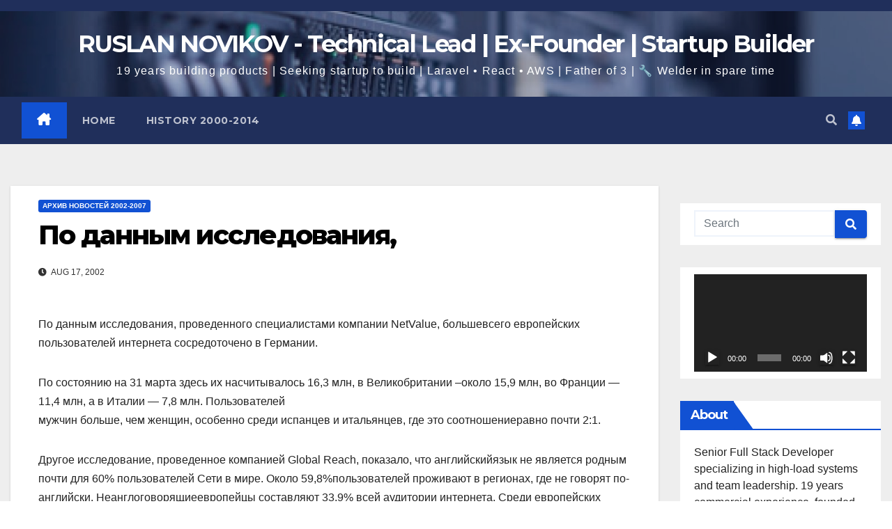

--- FILE ---
content_type: text/html; charset=UTF-8
request_url: https://www.novikov.ua/%D0%BF%D0%BE-%D0%B4%D0%B0%D0%BD%D0%BD%D1%8B%D0%BC-%D0%B8%D1%81%D1%81%D0%BB%D0%B5%D0%B4%D0%BE%D0%B2%D0%B0%D0%BD%D0%B8%D1%8F/
body_size: 26650
content:
<!DOCTYPE html>
<html dir="ltr" lang="en-US" prefix="og: https://ogp.me/ns#">
<head>
<meta charset="UTF-8">
<meta name="viewport" content="width=device-width, initial-scale=1">
<link rel="profile" href="https://gmpg.org/xfn/11">

		<!-- All in One SEO 4.9.3 - aioseo.com -->
	<meta name="description" content="По данным исследования, проведенного специалистами компании NetValue, большевсего европейских пользователей интернета сосредоточено в Германии. По состоянию на 31 марта здесь их насчитывалось 16,3 млн, в Великобритании --около 15,9 млн, во Франции -- 11,4 млн, а в Италии -- 7,8 млн. Пользователей мужчин больше, чем женщин, особенно среди испанцев и итальянцев, где это соотношениеравно почти 2:1." />
	<meta name="robots" content="max-image-preview:large" />
	<meta name="author" content="Ruslan Novikov"/>
	<link rel="canonical" href="https://www.novikov.ua/%d0%bf%d0%be-%d0%b4%d0%b0%d0%bd%d0%bd%d1%8b%d0%bc-%d0%b8%d1%81%d1%81%d0%bb%d0%b5%d0%b4%d0%be%d0%b2%d0%b0%d0%bd%d0%b8%d1%8f/" />
	<meta name="generator" content="All in One SEO (AIOSEO) 4.9.3" />
		<meta property="og:locale" content="en_US" />
		<meta property="og:site_name" content="RUSLAN NOVIKOV - Technical Lead | Ex-Founder | Startup Builder - 19 years building products | Seeking startup to build | Laravel • React • AWS | Father of 3 | 🔧 Welder in spare time" />
		<meta property="og:type" content="article" />
		<meta property="og:title" content="По данным исследования, - RUSLAN NOVIKOV - Technical Lead | Ex-Founder | Startup Builder" />
		<meta property="og:description" content="По данным исследования, проведенного специалистами компании NetValue, большевсего европейских пользователей интернета сосредоточено в Германии. По состоянию на 31 марта здесь их насчитывалось 16,3 млн, в Великобритании --около 15,9 млн, во Франции -- 11,4 млн, а в Италии -- 7,8 млн. Пользователей мужчин больше, чем женщин, особенно среди испанцев и итальянцев, где это соотношениеравно почти 2:1." />
		<meta property="og:url" content="https://www.novikov.ua/%d0%bf%d0%be-%d0%b4%d0%b0%d0%bd%d0%bd%d1%8b%d0%bc-%d0%b8%d1%81%d1%81%d0%bb%d0%b5%d0%b4%d0%be%d0%b2%d0%b0%d0%bd%d0%b8%d1%8f/" />
		<meta property="article:published_time" content="2002-08-16T22:00:00+00:00" />
		<meta property="article:modified_time" content="2002-08-16T22:00:00+00:00" />
		<meta name="twitter:card" content="summary_large_image" />
		<meta name="twitter:title" content="По данным исследования, - RUSLAN NOVIKOV - Technical Lead | Ex-Founder | Startup Builder" />
		<meta name="twitter:description" content="По данным исследования, проведенного специалистами компании NetValue, большевсего европейских пользователей интернета сосредоточено в Германии. По состоянию на 31 марта здесь их насчитывалось 16,3 млн, в Великобритании --около 15,9 млн, во Франции -- 11,4 млн, а в Италии -- 7,8 млн. Пользователей мужчин больше, чем женщин, особенно среди испанцев и итальянцев, где это соотношениеравно почти 2:1." />
		<script type="application/ld+json" class="aioseo-schema">
			{"@context":"https:\/\/schema.org","@graph":[{"@type":"BlogPosting","@id":"https:\/\/www.novikov.ua\/%d0%bf%d0%be-%d0%b4%d0%b0%d0%bd%d0%bd%d1%8b%d0%bc-%d0%b8%d1%81%d1%81%d0%bb%d0%b5%d0%b4%d0%be%d0%b2%d0%b0%d0%bd%d0%b8%d1%8f\/#blogposting","name":"\u041f\u043e \u0434\u0430\u043d\u043d\u044b\u043c \u0438\u0441\u0441\u043b\u0435\u0434\u043e\u0432\u0430\u043d\u0438\u044f, - RUSLAN NOVIKOV - Technical Lead | Ex-Founder | Startup Builder","headline":"\u041f\u043e \u0434\u0430\u043d\u043d\u044b\u043c \u0438\u0441\u0441\u043b\u0435\u0434\u043e\u0432\u0430\u043d\u0438\u044f,","author":{"@id":"https:\/\/www.novikov.ua\/author\/admin\/#author"},"publisher":{"@id":"https:\/\/www.novikov.ua\/#organization"},"datePublished":"2002-08-17T00:00:00+02:00","dateModified":"2002-08-17T00:00:00+02:00","inLanguage":"en-US","mainEntityOfPage":{"@id":"https:\/\/www.novikov.ua\/%d0%bf%d0%be-%d0%b4%d0%b0%d0%bd%d0%bd%d1%8b%d0%bc-%d0%b8%d1%81%d1%81%d0%bb%d0%b5%d0%b4%d0%be%d0%b2%d0%b0%d0%bd%d0%b8%d1%8f\/#webpage"},"isPartOf":{"@id":"https:\/\/www.novikov.ua\/%d0%bf%d0%be-%d0%b4%d0%b0%d0%bd%d0%bd%d1%8b%d0%bc-%d0%b8%d1%81%d1%81%d0%bb%d0%b5%d0%b4%d0%be%d0%b2%d0%b0%d0%bd%d0%b8%d1%8f\/#webpage"},"articleSection":"\u0410\u0440\u0445\u0438\u0432 \u043d\u043e\u0432\u043e\u0441\u0442\u0435\u0439 2002-2007"},{"@type":"BreadcrumbList","@id":"https:\/\/www.novikov.ua\/%d0%bf%d0%be-%d0%b4%d0%b0%d0%bd%d0%bd%d1%8b%d0%bc-%d0%b8%d1%81%d1%81%d0%bb%d0%b5%d0%b4%d0%be%d0%b2%d0%b0%d0%bd%d0%b8%d1%8f\/#breadcrumblist","itemListElement":[{"@type":"ListItem","@id":"https:\/\/www.novikov.ua#listItem","position":1,"name":"Home","item":"https:\/\/www.novikov.ua","nextItem":{"@type":"ListItem","@id":"https:\/\/www.novikov.ua\/category\/%d0%b0%d1%80%d1%85%d0%b8%d0%b2-%d0%bd%d0%be%d0%b2%d0%be%d1%81%d1%82%d0%b5%d0%b9-2002-2007\/#listItem","name":"\u0410\u0440\u0445\u0438\u0432 \u043d\u043e\u0432\u043e\u0441\u0442\u0435\u0439 2002-2007"}},{"@type":"ListItem","@id":"https:\/\/www.novikov.ua\/category\/%d0%b0%d1%80%d1%85%d0%b8%d0%b2-%d0%bd%d0%be%d0%b2%d0%be%d1%81%d1%82%d0%b5%d0%b9-2002-2007\/#listItem","position":2,"name":"\u0410\u0440\u0445\u0438\u0432 \u043d\u043e\u0432\u043e\u0441\u0442\u0435\u0439 2002-2007","item":"https:\/\/www.novikov.ua\/category\/%d0%b0%d1%80%d1%85%d0%b8%d0%b2-%d0%bd%d0%be%d0%b2%d0%be%d1%81%d1%82%d0%b5%d0%b9-2002-2007\/","nextItem":{"@type":"ListItem","@id":"https:\/\/www.novikov.ua\/%d0%bf%d0%be-%d0%b4%d0%b0%d0%bd%d0%bd%d1%8b%d0%bc-%d0%b8%d1%81%d1%81%d0%bb%d0%b5%d0%b4%d0%be%d0%b2%d0%b0%d0%bd%d0%b8%d1%8f\/#listItem","name":"\u041f\u043e \u0434\u0430\u043d\u043d\u044b\u043c \u0438\u0441\u0441\u043b\u0435\u0434\u043e\u0432\u0430\u043d\u0438\u044f,"},"previousItem":{"@type":"ListItem","@id":"https:\/\/www.novikov.ua#listItem","name":"Home"}},{"@type":"ListItem","@id":"https:\/\/www.novikov.ua\/%d0%bf%d0%be-%d0%b4%d0%b0%d0%bd%d0%bd%d1%8b%d0%bc-%d0%b8%d1%81%d1%81%d0%bb%d0%b5%d0%b4%d0%be%d0%b2%d0%b0%d0%bd%d0%b8%d1%8f\/#listItem","position":3,"name":"\u041f\u043e \u0434\u0430\u043d\u043d\u044b\u043c \u0438\u0441\u0441\u043b\u0435\u0434\u043e\u0432\u0430\u043d\u0438\u044f,","previousItem":{"@type":"ListItem","@id":"https:\/\/www.novikov.ua\/category\/%d0%b0%d1%80%d1%85%d0%b8%d0%b2-%d0%bd%d0%be%d0%b2%d0%be%d1%81%d1%82%d0%b5%d0%b9-2002-2007\/#listItem","name":"\u0410\u0440\u0445\u0438\u0432 \u043d\u043e\u0432\u043e\u0441\u0442\u0435\u0439 2002-2007"}}]},{"@type":"Organization","@id":"https:\/\/www.novikov.ua\/#organization","name":"RUSLAN NOVIKOV - Full Stack Developer \/Chief Technology Officer (CTO)","description":"19 years building products | Seeking startup to build | Laravel \u2022 React \u2022 AWS | Father of 3 | \ud83d\udd27 Welder in spare time","url":"https:\/\/www.novikov.ua\/"},{"@type":"Person","@id":"https:\/\/www.novikov.ua\/author\/admin\/#author","url":"https:\/\/www.novikov.ua\/author\/admin\/","name":"Ruslan Novikov","image":{"@type":"ImageObject","@id":"https:\/\/www.novikov.ua\/%d0%bf%d0%be-%d0%b4%d0%b0%d0%bd%d0%bd%d1%8b%d0%bc-%d0%b8%d1%81%d1%81%d0%bb%d0%b5%d0%b4%d0%be%d0%b2%d0%b0%d0%bd%d0%b8%d1%8f\/#authorImage","url":"https:\/\/secure.gravatar.com\/avatar\/312c65853f5b59c310a56d1bebc93f952a6835e634e1497fc186d360d14a7b76?s=96&d=mm&r=g","width":96,"height":96,"caption":"Ruslan Novikov"}},{"@type":"WebPage","@id":"https:\/\/www.novikov.ua\/%d0%bf%d0%be-%d0%b4%d0%b0%d0%bd%d0%bd%d1%8b%d0%bc-%d0%b8%d1%81%d1%81%d0%bb%d0%b5%d0%b4%d0%be%d0%b2%d0%b0%d0%bd%d0%b8%d1%8f\/#webpage","url":"https:\/\/www.novikov.ua\/%d0%bf%d0%be-%d0%b4%d0%b0%d0%bd%d0%bd%d1%8b%d0%bc-%d0%b8%d1%81%d1%81%d0%bb%d0%b5%d0%b4%d0%be%d0%b2%d0%b0%d0%bd%d0%b8%d1%8f\/","name":"\u041f\u043e \u0434\u0430\u043d\u043d\u044b\u043c \u0438\u0441\u0441\u043b\u0435\u0434\u043e\u0432\u0430\u043d\u0438\u044f, - RUSLAN NOVIKOV - Technical Lead | Ex-Founder | Startup Builder","description":"\u041f\u043e \u0434\u0430\u043d\u043d\u044b\u043c \u0438\u0441\u0441\u043b\u0435\u0434\u043e\u0432\u0430\u043d\u0438\u044f, \u043f\u0440\u043e\u0432\u0435\u0434\u0435\u043d\u043d\u043e\u0433\u043e \u0441\u043f\u0435\u0446\u0438\u0430\u043b\u0438\u0441\u0442\u0430\u043c\u0438 \u043a\u043e\u043c\u043f\u0430\u043d\u0438\u0438 NetValue, \u0431\u043e\u043b\u044c\u0448\u0435\u0432\u0441\u0435\u0433\u043e \u0435\u0432\u0440\u043e\u043f\u0435\u0439\u0441\u043a\u0438\u0445 \u043f\u043e\u043b\u044c\u0437\u043e\u0432\u0430\u0442\u0435\u043b\u0435\u0439 \u0438\u043d\u0442\u0435\u0440\u043d\u0435\u0442\u0430 \u0441\u043e\u0441\u0440\u0435\u0434\u043e\u0442\u043e\u0447\u0435\u043d\u043e \u0432 \u0413\u0435\u0440\u043c\u0430\u043d\u0438\u0438. \u041f\u043e \u0441\u043e\u0441\u0442\u043e\u044f\u043d\u0438\u044e \u043d\u0430 31 \u043c\u0430\u0440\u0442\u0430 \u0437\u0434\u0435\u0441\u044c \u0438\u0445 \u043d\u0430\u0441\u0447\u0438\u0442\u044b\u0432\u0430\u043b\u043e\u0441\u044c 16,3 \u043c\u043b\u043d, \u0432 \u0412\u0435\u043b\u0438\u043a\u043e\u0431\u0440\u0438\u0442\u0430\u043d\u0438\u0438 --\u043e\u043a\u043e\u043b\u043e 15,9 \u043c\u043b\u043d, \u0432\u043e \u0424\u0440\u0430\u043d\u0446\u0438\u0438 -- 11,4 \u043c\u043b\u043d, \u0430 \u0432 \u0418\u0442\u0430\u043b\u0438\u0438 -- 7,8 \u043c\u043b\u043d. \u041f\u043e\u043b\u044c\u0437\u043e\u0432\u0430\u0442\u0435\u043b\u0435\u0439 \u043c\u0443\u0436\u0447\u0438\u043d \u0431\u043e\u043b\u044c\u0448\u0435, \u0447\u0435\u043c \u0436\u0435\u043d\u0449\u0438\u043d, \u043e\u0441\u043e\u0431\u0435\u043d\u043d\u043e \u0441\u0440\u0435\u0434\u0438 \u0438\u0441\u043f\u0430\u043d\u0446\u0435\u0432 \u0438 \u0438\u0442\u0430\u043b\u044c\u044f\u043d\u0446\u0435\u0432, \u0433\u0434\u0435 \u044d\u0442\u043e \u0441\u043e\u043e\u0442\u043d\u043e\u0448\u0435\u043d\u0438\u0435\u0440\u0430\u0432\u043d\u043e \u043f\u043e\u0447\u0442\u0438 2:1.","inLanguage":"en-US","isPartOf":{"@id":"https:\/\/www.novikov.ua\/#website"},"breadcrumb":{"@id":"https:\/\/www.novikov.ua\/%d0%bf%d0%be-%d0%b4%d0%b0%d0%bd%d0%bd%d1%8b%d0%bc-%d0%b8%d1%81%d1%81%d0%bb%d0%b5%d0%b4%d0%be%d0%b2%d0%b0%d0%bd%d0%b8%d1%8f\/#breadcrumblist"},"author":{"@id":"https:\/\/www.novikov.ua\/author\/admin\/#author"},"creator":{"@id":"https:\/\/www.novikov.ua\/author\/admin\/#author"},"datePublished":"2002-08-17T00:00:00+02:00","dateModified":"2002-08-17T00:00:00+02:00"},{"@type":"WebSite","@id":"https:\/\/www.novikov.ua\/#website","url":"https:\/\/www.novikov.ua\/","name":"RUSLAN NOVIKOV - Full Stack Developer \/Chief Technology Officer (CTO)","description":"19 years building products | Seeking startup to build | Laravel \u2022 React \u2022 AWS | Father of 3 | \ud83d\udd27 Welder in spare time","inLanguage":"en-US","publisher":{"@id":"https:\/\/www.novikov.ua\/#organization"}}]}
		</script>
		<!-- All in One SEO -->


	<!-- This site is optimized with the Yoast SEO plugin v26.7 - https://yoast.com/wordpress/plugins/seo/ -->
	<title>По данным исследования, - RUSLAN NOVIKOV - Technical Lead | Ex-Founder | Startup Builder</title>
	<link rel="canonical" href="https://www.novikov.ua/по-данным-исследования/" />
	<meta property="og:locale" content="en_US" />
	<meta property="og:type" content="article" />
	<meta property="og:title" content="По данным исследования, - RUSLAN NOVIKOV - Technical Lead | Ex-Founder | Startup Builder" />
	<meta property="og:description" content="По данным исследования, проведенного специалистами компании NetValue, большевсего европейских пользователей интернета сосредоточено в Германии. По состоянию на 31 марта здесь их насчитывалось 16,3 млн, в Великобритании &#8211;около 15,9 млн, во Франции &#8212; 11,4 млн, а в Италии &#8212; 7,8 млн. Пользователей мужчин больше, чем женщин, особенно среди испанцев и итальянцев, где это соотношениеравно почти 2:1. [&hellip;]" />
	<meta property="og:url" content="https://www.novikov.ua/по-данным-исследования/" />
	<meta property="og:site_name" content="RUSLAN NOVIKOV - Technical Lead | Ex-Founder | Startup Builder" />
	<meta property="article:publisher" content="https://www.facebook.com/nofikoff" />
	<meta property="article:author" content="https://www.facebook.com/nofikoff" />
	<meta property="article:published_time" content="2002-08-16T22:00:00+00:00" />
	<meta property="og:image" content="https://www.novikov.ua/wp-content/uploads/2020/12/face4.png" />
	<meta property="og:image:width" content="1200" />
	<meta property="og:image:height" content="630" />
	<meta property="og:image:type" content="image/png" />
	<meta name="author" content="Ruslan Novikov" />
	<meta name="twitter:card" content="summary_large_image" />
	<meta name="twitter:label1" content="Written by" />
	<meta name="twitter:data1" content="Ruslan Novikov" />
	<script type="application/ld+json" class="yoast-schema-graph">{"@context":"https://schema.org","@graph":[{"@type":"Article","@id":"https://www.novikov.ua/%d0%bf%d0%be-%d0%b4%d0%b0%d0%bd%d0%bd%d1%8b%d0%bc-%d0%b8%d1%81%d1%81%d0%bb%d0%b5%d0%b4%d0%be%d0%b2%d0%b0%d0%bd%d0%b8%d1%8f/#article","isPartOf":{"@id":"https://www.novikov.ua/%d0%bf%d0%be-%d0%b4%d0%b0%d0%bd%d0%bd%d1%8b%d0%bc-%d0%b8%d1%81%d1%81%d0%bb%d0%b5%d0%b4%d0%be%d0%b2%d0%b0%d0%bd%d0%b8%d1%8f/"},"author":{"name":"Ruslan Novikov","@id":"https://www.novikov.ua/#/schema/person/ccc03922a375858942cae24b98489c0b"},"headline":"По данным исследования,","datePublished":"2002-08-16T22:00:00+00:00","mainEntityOfPage":{"@id":"https://www.novikov.ua/%d0%bf%d0%be-%d0%b4%d0%b0%d0%bd%d0%bd%d1%8b%d0%bc-%d0%b8%d1%81%d1%81%d0%bb%d0%b5%d0%b4%d0%be%d0%b2%d0%b0%d0%bd%d0%b8%d1%8f/"},"wordCount":136,"commentCount":0,"publisher":{"@id":"https://www.novikov.ua/#/schema/person/ccc03922a375858942cae24b98489c0b"},"articleSection":["Архив новостей 2002-2007"],"inLanguage":"en-US"},{"@type":"WebPage","@id":"https://www.novikov.ua/%d0%bf%d0%be-%d0%b4%d0%b0%d0%bd%d0%bd%d1%8b%d0%bc-%d0%b8%d1%81%d1%81%d0%bb%d0%b5%d0%b4%d0%be%d0%b2%d0%b0%d0%bd%d0%b8%d1%8f/","url":"https://www.novikov.ua/%d0%bf%d0%be-%d0%b4%d0%b0%d0%bd%d0%bd%d1%8b%d0%bc-%d0%b8%d1%81%d1%81%d0%bb%d0%b5%d0%b4%d0%be%d0%b2%d0%b0%d0%bd%d0%b8%d1%8f/","name":"По данным исследования, - RUSLAN NOVIKOV - Technical Lead | Ex-Founder | Startup Builder","isPartOf":{"@id":"https://www.novikov.ua/#website"},"datePublished":"2002-08-16T22:00:00+00:00","breadcrumb":{"@id":"https://www.novikov.ua/%d0%bf%d0%be-%d0%b4%d0%b0%d0%bd%d0%bd%d1%8b%d0%bc-%d0%b8%d1%81%d1%81%d0%bb%d0%b5%d0%b4%d0%be%d0%b2%d0%b0%d0%bd%d0%b8%d1%8f/#breadcrumb"},"inLanguage":"en-US","potentialAction":[{"@type":"ReadAction","target":["https://www.novikov.ua/%d0%bf%d0%be-%d0%b4%d0%b0%d0%bd%d0%bd%d1%8b%d0%bc-%d0%b8%d1%81%d1%81%d0%bb%d0%b5%d0%b4%d0%be%d0%b2%d0%b0%d0%bd%d0%b8%d1%8f/"]}]},{"@type":"BreadcrumbList","@id":"https://www.novikov.ua/%d0%bf%d0%be-%d0%b4%d0%b0%d0%bd%d0%bd%d1%8b%d0%bc-%d0%b8%d1%81%d1%81%d0%bb%d0%b5%d0%b4%d0%be%d0%b2%d0%b0%d0%bd%d0%b8%d1%8f/#breadcrumb","itemListElement":[{"@type":"ListItem","position":1,"name":"Home","item":"https://www.novikov.ua/"},{"@type":"ListItem","position":2,"name":"По данным исследования,"}]},{"@type":"WebSite","@id":"https://www.novikov.ua/#website","url":"https://www.novikov.ua/","name":"RUSLAN NOVIKOV - Technical Lead | Ex-Founder | Startup Builder","description":"19 years building products | Seeking startup to build | Laravel • React • AWS | Father of 3 | 🔧 Welder in spare time","publisher":{"@id":"https://www.novikov.ua/#/schema/person/ccc03922a375858942cae24b98489c0b"},"potentialAction":[{"@type":"SearchAction","target":{"@type":"EntryPoint","urlTemplate":"https://www.novikov.ua/?s={search_term_string}"},"query-input":{"@type":"PropertyValueSpecification","valueRequired":true,"valueName":"search_term_string"}}],"inLanguage":"en-US"},{"@type":["Person","Organization"],"@id":"https://www.novikov.ua/#/schema/person/ccc03922a375858942cae24b98489c0b","name":"Ruslan Novikov","image":{"@type":"ImageObject","inLanguage":"en-US","@id":"https://www.novikov.ua/#/schema/person/image/","url":"https://light.runovikov.ru/wp-content/uploads/2020/12/face4.png","contentUrl":"https://light.runovikov.ru/wp-content/uploads/2020/12/face4.png","width":1200,"height":630,"caption":"Ruslan Novikov"},"logo":{"@id":"https://www.novikov.ua/#/schema/person/image/"},"description":"Интернет-предприниматель. Фулстек разработчик. Маркетолог. Наставник.","sameAs":["https://novikov.ua/","https://www.facebook.com/nofikoff","https://www.linkedin.com/in/terminovo/","https://www.pinterest.com/nofikoff/","https://www.youtube.com/channel/UCTC2frih1ReJV-e5sLkK9Zw"]}]}</script>
	<!-- / Yoast SEO plugin. -->


<link rel='dns-prefetch' href='//stats.wp.com' />
<link rel='dns-prefetch' href='//fonts.googleapis.com' />
<link rel='dns-prefetch' href='//use.fontawesome.com' />
<link rel="alternate" type="application/rss+xml" title="RUSLAN NOVIKOV - Technical Lead | Ex-Founder | Startup Builder &raquo; Feed" href="https://www.novikov.ua/feed/" />
<link rel="alternate" title="oEmbed (JSON)" type="application/json+oembed" href="https://www.novikov.ua/wp-json/oembed/1.0/embed?url=https%3A%2F%2Fwww.novikov.ua%2F%25d0%25bf%25d0%25be-%25d0%25b4%25d0%25b0%25d0%25bd%25d0%25bd%25d1%258b%25d0%25bc-%25d0%25b8%25d1%2581%25d1%2581%25d0%25bb%25d0%25b5%25d0%25b4%25d0%25be%25d0%25b2%25d0%25b0%25d0%25bd%25d0%25b8%25d1%258f%2F" />
<link rel="alternate" title="oEmbed (XML)" type="text/xml+oembed" href="https://www.novikov.ua/wp-json/oembed/1.0/embed?url=https%3A%2F%2Fwww.novikov.ua%2F%25d0%25bf%25d0%25be-%25d0%25b4%25d0%25b0%25d0%25bd%25d0%25bd%25d1%258b%25d0%25bc-%25d0%25b8%25d1%2581%25d1%2581%25d0%25bb%25d0%25b5%25d0%25b4%25d0%25be%25d0%25b2%25d0%25b0%25d0%25bd%25d0%25b8%25d1%258f%2F&#038;format=xml" />
		<!-- This site uses the Google Analytics by MonsterInsights plugin v9.11.1 - Using Analytics tracking - https://www.monsterinsights.com/ -->
							<script src="//www.googletagmanager.com/gtag/js?id=G-WJWBQKRM9E"  data-cfasync="false" data-wpfc-render="false" async></script>
			<script data-cfasync="false" data-wpfc-render="false">
				var mi_version = '9.11.1';
				var mi_track_user = true;
				var mi_no_track_reason = '';
								var MonsterInsightsDefaultLocations = {"page_location":"https:\/\/www.novikov.ua\/%D0%BF%D0%BE-%D0%B4%D0%B0%D0%BD%D0%BD%D1%8B%D0%BC-%D0%B8%D1%81%D1%81%D0%BB%D0%B5%D0%B4%D0%BE%D0%B2%D0%B0%D0%BD%D0%B8%D1%8F\/"};
								if ( typeof MonsterInsightsPrivacyGuardFilter === 'function' ) {
					var MonsterInsightsLocations = (typeof MonsterInsightsExcludeQuery === 'object') ? MonsterInsightsPrivacyGuardFilter( MonsterInsightsExcludeQuery ) : MonsterInsightsPrivacyGuardFilter( MonsterInsightsDefaultLocations );
				} else {
					var MonsterInsightsLocations = (typeof MonsterInsightsExcludeQuery === 'object') ? MonsterInsightsExcludeQuery : MonsterInsightsDefaultLocations;
				}

								var disableStrs = [
										'ga-disable-G-WJWBQKRM9E',
									];

				/* Function to detect opted out users */
				function __gtagTrackerIsOptedOut() {
					for (var index = 0; index < disableStrs.length; index++) {
						if (document.cookie.indexOf(disableStrs[index] + '=true') > -1) {
							return true;
						}
					}

					return false;
				}

				/* Disable tracking if the opt-out cookie exists. */
				if (__gtagTrackerIsOptedOut()) {
					for (var index = 0; index < disableStrs.length; index++) {
						window[disableStrs[index]] = true;
					}
				}

				/* Opt-out function */
				function __gtagTrackerOptout() {
					for (var index = 0; index < disableStrs.length; index++) {
						document.cookie = disableStrs[index] + '=true; expires=Thu, 31 Dec 2099 23:59:59 UTC; path=/';
						window[disableStrs[index]] = true;
					}
				}

				if ('undefined' === typeof gaOptout) {
					function gaOptout() {
						__gtagTrackerOptout();
					}
				}
								window.dataLayer = window.dataLayer || [];

				window.MonsterInsightsDualTracker = {
					helpers: {},
					trackers: {},
				};
				if (mi_track_user) {
					function __gtagDataLayer() {
						dataLayer.push(arguments);
					}

					function __gtagTracker(type, name, parameters) {
						if (!parameters) {
							parameters = {};
						}

						if (parameters.send_to) {
							__gtagDataLayer.apply(null, arguments);
							return;
						}

						if (type === 'event') {
														parameters.send_to = monsterinsights_frontend.v4_id;
							var hookName = name;
							if (typeof parameters['event_category'] !== 'undefined') {
								hookName = parameters['event_category'] + ':' + name;
							}

							if (typeof MonsterInsightsDualTracker.trackers[hookName] !== 'undefined') {
								MonsterInsightsDualTracker.trackers[hookName](parameters);
							} else {
								__gtagDataLayer('event', name, parameters);
							}
							
						} else {
							__gtagDataLayer.apply(null, arguments);
						}
					}

					__gtagTracker('js', new Date());
					__gtagTracker('set', {
						'developer_id.dZGIzZG': true,
											});
					if ( MonsterInsightsLocations.page_location ) {
						__gtagTracker('set', MonsterInsightsLocations);
					}
										__gtagTracker('config', 'G-WJWBQKRM9E', {"forceSSL":"true","link_attribution":"true"} );
										window.gtag = __gtagTracker;										(function () {
						/* https://developers.google.com/analytics/devguides/collection/analyticsjs/ */
						/* ga and __gaTracker compatibility shim. */
						var noopfn = function () {
							return null;
						};
						var newtracker = function () {
							return new Tracker();
						};
						var Tracker = function () {
							return null;
						};
						var p = Tracker.prototype;
						p.get = noopfn;
						p.set = noopfn;
						p.send = function () {
							var args = Array.prototype.slice.call(arguments);
							args.unshift('send');
							__gaTracker.apply(null, args);
						};
						var __gaTracker = function () {
							var len = arguments.length;
							if (len === 0) {
								return;
							}
							var f = arguments[len - 1];
							if (typeof f !== 'object' || f === null || typeof f.hitCallback !== 'function') {
								if ('send' === arguments[0]) {
									var hitConverted, hitObject = false, action;
									if ('event' === arguments[1]) {
										if ('undefined' !== typeof arguments[3]) {
											hitObject = {
												'eventAction': arguments[3],
												'eventCategory': arguments[2],
												'eventLabel': arguments[4],
												'value': arguments[5] ? arguments[5] : 1,
											}
										}
									}
									if ('pageview' === arguments[1]) {
										if ('undefined' !== typeof arguments[2]) {
											hitObject = {
												'eventAction': 'page_view',
												'page_path': arguments[2],
											}
										}
									}
									if (typeof arguments[2] === 'object') {
										hitObject = arguments[2];
									}
									if (typeof arguments[5] === 'object') {
										Object.assign(hitObject, arguments[5]);
									}
									if ('undefined' !== typeof arguments[1].hitType) {
										hitObject = arguments[1];
										if ('pageview' === hitObject.hitType) {
											hitObject.eventAction = 'page_view';
										}
									}
									if (hitObject) {
										action = 'timing' === arguments[1].hitType ? 'timing_complete' : hitObject.eventAction;
										hitConverted = mapArgs(hitObject);
										__gtagTracker('event', action, hitConverted);
									}
								}
								return;
							}

							function mapArgs(args) {
								var arg, hit = {};
								var gaMap = {
									'eventCategory': 'event_category',
									'eventAction': 'event_action',
									'eventLabel': 'event_label',
									'eventValue': 'event_value',
									'nonInteraction': 'non_interaction',
									'timingCategory': 'event_category',
									'timingVar': 'name',
									'timingValue': 'value',
									'timingLabel': 'event_label',
									'page': 'page_path',
									'location': 'page_location',
									'title': 'page_title',
									'referrer' : 'page_referrer',
								};
								for (arg in args) {
																		if (!(!args.hasOwnProperty(arg) || !gaMap.hasOwnProperty(arg))) {
										hit[gaMap[arg]] = args[arg];
									} else {
										hit[arg] = args[arg];
									}
								}
								return hit;
							}

							try {
								f.hitCallback();
							} catch (ex) {
							}
						};
						__gaTracker.create = newtracker;
						__gaTracker.getByName = newtracker;
						__gaTracker.getAll = function () {
							return [];
						};
						__gaTracker.remove = noopfn;
						__gaTracker.loaded = true;
						window['__gaTracker'] = __gaTracker;
					})();
									} else {
										console.log("");
					(function () {
						function __gtagTracker() {
							return null;
						}

						window['__gtagTracker'] = __gtagTracker;
						window['gtag'] = __gtagTracker;
					})();
									}
			</script>
							<!-- / Google Analytics by MonsterInsights -->
		<style id='wp-img-auto-sizes-contain-inline-css'>
img:is([sizes=auto i],[sizes^="auto," i]){contain-intrinsic-size:3000px 1500px}
/*# sourceURL=wp-img-auto-sizes-contain-inline-css */
</style>
<style id='wp-emoji-styles-inline-css'>

	img.wp-smiley, img.emoji {
		display: inline !important;
		border: none !important;
		box-shadow: none !important;
		height: 1em !important;
		width: 1em !important;
		margin: 0 0.07em !important;
		vertical-align: -0.1em !important;
		background: none !important;
		padding: 0 !important;
	}
/*# sourceURL=wp-emoji-styles-inline-css */
</style>
<link rel='stylesheet' id='wp-block-library-css' href='https://www.novikov.ua/wp-includes/css/dist/block-library/style.min.css?ver=6.9' media='all' />
<style id='wp-block-library-theme-inline-css'>
.wp-block-audio :where(figcaption){color:#555;font-size:13px;text-align:center}.is-dark-theme .wp-block-audio :where(figcaption){color:#ffffffa6}.wp-block-audio{margin:0 0 1em}.wp-block-code{border:1px solid #ccc;border-radius:4px;font-family:Menlo,Consolas,monaco,monospace;padding:.8em 1em}.wp-block-embed :where(figcaption){color:#555;font-size:13px;text-align:center}.is-dark-theme .wp-block-embed :where(figcaption){color:#ffffffa6}.wp-block-embed{margin:0 0 1em}.blocks-gallery-caption{color:#555;font-size:13px;text-align:center}.is-dark-theme .blocks-gallery-caption{color:#ffffffa6}:root :where(.wp-block-image figcaption){color:#555;font-size:13px;text-align:center}.is-dark-theme :root :where(.wp-block-image figcaption){color:#ffffffa6}.wp-block-image{margin:0 0 1em}.wp-block-pullquote{border-bottom:4px solid;border-top:4px solid;color:currentColor;margin-bottom:1.75em}.wp-block-pullquote :where(cite),.wp-block-pullquote :where(footer),.wp-block-pullquote__citation{color:currentColor;font-size:.8125em;font-style:normal;text-transform:uppercase}.wp-block-quote{border-left:.25em solid;margin:0 0 1.75em;padding-left:1em}.wp-block-quote cite,.wp-block-quote footer{color:currentColor;font-size:.8125em;font-style:normal;position:relative}.wp-block-quote:where(.has-text-align-right){border-left:none;border-right:.25em solid;padding-left:0;padding-right:1em}.wp-block-quote:where(.has-text-align-center){border:none;padding-left:0}.wp-block-quote.is-large,.wp-block-quote.is-style-large,.wp-block-quote:where(.is-style-plain){border:none}.wp-block-search .wp-block-search__label{font-weight:700}.wp-block-search__button{border:1px solid #ccc;padding:.375em .625em}:where(.wp-block-group.has-background){padding:1.25em 2.375em}.wp-block-separator.has-css-opacity{opacity:.4}.wp-block-separator{border:none;border-bottom:2px solid;margin-left:auto;margin-right:auto}.wp-block-separator.has-alpha-channel-opacity{opacity:1}.wp-block-separator:not(.is-style-wide):not(.is-style-dots){width:100px}.wp-block-separator.has-background:not(.is-style-dots){border-bottom:none;height:1px}.wp-block-separator.has-background:not(.is-style-wide):not(.is-style-dots){height:2px}.wp-block-table{margin:0 0 1em}.wp-block-table td,.wp-block-table th{word-break:normal}.wp-block-table :where(figcaption){color:#555;font-size:13px;text-align:center}.is-dark-theme .wp-block-table :where(figcaption){color:#ffffffa6}.wp-block-video :where(figcaption){color:#555;font-size:13px;text-align:center}.is-dark-theme .wp-block-video :where(figcaption){color:#ffffffa6}.wp-block-video{margin:0 0 1em}:root :where(.wp-block-template-part.has-background){margin-bottom:0;margin-top:0;padding:1.25em 2.375em}
/*# sourceURL=/wp-includes/css/dist/block-library/theme.min.css */
</style>
<style id='classic-theme-styles-inline-css'>
/*! This file is auto-generated */
.wp-block-button__link{color:#fff;background-color:#32373c;border-radius:9999px;box-shadow:none;text-decoration:none;padding:calc(.667em + 2px) calc(1.333em + 2px);font-size:1.125em}.wp-block-file__button{background:#32373c;color:#fff;text-decoration:none}
/*# sourceURL=/wp-includes/css/classic-themes.min.css */
</style>
<link rel='stylesheet' id='aioseo/css/src/vue/standalone/blocks/table-of-contents/global.scss-css' href='https://www.novikov.ua/wp-content/plugins/all-in-one-seo-pack/dist/Lite/assets/css/table-of-contents/global.e90f6d47.css?ver=4.9.3' media='all' />
<link rel='stylesheet' id='mediaelement-css' href='https://www.novikov.ua/wp-includes/js/mediaelement/mediaelementplayer-legacy.min.css?ver=4.2.17' media='all' />
<link rel='stylesheet' id='wp-mediaelement-css' href='https://www.novikov.ua/wp-includes/js/mediaelement/wp-mediaelement.min.css?ver=6.9' media='all' />
<style id='jetpack-sharing-buttons-style-inline-css'>
.jetpack-sharing-buttons__services-list{display:flex;flex-direction:row;flex-wrap:wrap;gap:0;list-style-type:none;margin:5px;padding:0}.jetpack-sharing-buttons__services-list.has-small-icon-size{font-size:12px}.jetpack-sharing-buttons__services-list.has-normal-icon-size{font-size:16px}.jetpack-sharing-buttons__services-list.has-large-icon-size{font-size:24px}.jetpack-sharing-buttons__services-list.has-huge-icon-size{font-size:36px}@media print{.jetpack-sharing-buttons__services-list{display:none!important}}.editor-styles-wrapper .wp-block-jetpack-sharing-buttons{gap:0;padding-inline-start:0}ul.jetpack-sharing-buttons__services-list.has-background{padding:1.25em 2.375em}
/*# sourceURL=https://www.novikov.ua/wp-content/plugins/jetpack/_inc/blocks/sharing-buttons/view.css */
</style>
<style id='font-awesome-svg-styles-default-inline-css'>
.svg-inline--fa {
  display: inline-block;
  height: 1em;
  overflow: visible;
  vertical-align: -.125em;
}
/*# sourceURL=font-awesome-svg-styles-default-inline-css */
</style>
<link rel='stylesheet' id='font-awesome-svg-styles-css' href='https://www.novikov.ua/wp-content/uploads/font-awesome/v5.15.1/css/svg-with-js.css' media='all' />
<style id='font-awesome-svg-styles-inline-css'>
   .wp-block-font-awesome-icon svg::before,
   .wp-rich-text-font-awesome-icon svg::before {content: unset;}
/*# sourceURL=font-awesome-svg-styles-inline-css */
</style>
<style id='global-styles-inline-css'>
:root{--wp--preset--aspect-ratio--square: 1;--wp--preset--aspect-ratio--4-3: 4/3;--wp--preset--aspect-ratio--3-4: 3/4;--wp--preset--aspect-ratio--3-2: 3/2;--wp--preset--aspect-ratio--2-3: 2/3;--wp--preset--aspect-ratio--16-9: 16/9;--wp--preset--aspect-ratio--9-16: 9/16;--wp--preset--color--black: #000000;--wp--preset--color--cyan-bluish-gray: #abb8c3;--wp--preset--color--white: #ffffff;--wp--preset--color--pale-pink: #f78da7;--wp--preset--color--vivid-red: #cf2e2e;--wp--preset--color--luminous-vivid-orange: #ff6900;--wp--preset--color--luminous-vivid-amber: #fcb900;--wp--preset--color--light-green-cyan: #7bdcb5;--wp--preset--color--vivid-green-cyan: #00d084;--wp--preset--color--pale-cyan-blue: #8ed1fc;--wp--preset--color--vivid-cyan-blue: #0693e3;--wp--preset--color--vivid-purple: #9b51e0;--wp--preset--gradient--vivid-cyan-blue-to-vivid-purple: linear-gradient(135deg,rgb(6,147,227) 0%,rgb(155,81,224) 100%);--wp--preset--gradient--light-green-cyan-to-vivid-green-cyan: linear-gradient(135deg,rgb(122,220,180) 0%,rgb(0,208,130) 100%);--wp--preset--gradient--luminous-vivid-amber-to-luminous-vivid-orange: linear-gradient(135deg,rgb(252,185,0) 0%,rgb(255,105,0) 100%);--wp--preset--gradient--luminous-vivid-orange-to-vivid-red: linear-gradient(135deg,rgb(255,105,0) 0%,rgb(207,46,46) 100%);--wp--preset--gradient--very-light-gray-to-cyan-bluish-gray: linear-gradient(135deg,rgb(238,238,238) 0%,rgb(169,184,195) 100%);--wp--preset--gradient--cool-to-warm-spectrum: linear-gradient(135deg,rgb(74,234,220) 0%,rgb(151,120,209) 20%,rgb(207,42,186) 40%,rgb(238,44,130) 60%,rgb(251,105,98) 80%,rgb(254,248,76) 100%);--wp--preset--gradient--blush-light-purple: linear-gradient(135deg,rgb(255,206,236) 0%,rgb(152,150,240) 100%);--wp--preset--gradient--blush-bordeaux: linear-gradient(135deg,rgb(254,205,165) 0%,rgb(254,45,45) 50%,rgb(107,0,62) 100%);--wp--preset--gradient--luminous-dusk: linear-gradient(135deg,rgb(255,203,112) 0%,rgb(199,81,192) 50%,rgb(65,88,208) 100%);--wp--preset--gradient--pale-ocean: linear-gradient(135deg,rgb(255,245,203) 0%,rgb(182,227,212) 50%,rgb(51,167,181) 100%);--wp--preset--gradient--electric-grass: linear-gradient(135deg,rgb(202,248,128) 0%,rgb(113,206,126) 100%);--wp--preset--gradient--midnight: linear-gradient(135deg,rgb(2,3,129) 0%,rgb(40,116,252) 100%);--wp--preset--font-size--small: 13px;--wp--preset--font-size--medium: 20px;--wp--preset--font-size--large: 36px;--wp--preset--font-size--x-large: 42px;--wp--preset--spacing--20: 0.44rem;--wp--preset--spacing--30: 0.67rem;--wp--preset--spacing--40: 1rem;--wp--preset--spacing--50: 1.5rem;--wp--preset--spacing--60: 2.25rem;--wp--preset--spacing--70: 3.38rem;--wp--preset--spacing--80: 5.06rem;--wp--preset--shadow--natural: 6px 6px 9px rgba(0, 0, 0, 0.2);--wp--preset--shadow--deep: 12px 12px 50px rgba(0, 0, 0, 0.4);--wp--preset--shadow--sharp: 6px 6px 0px rgba(0, 0, 0, 0.2);--wp--preset--shadow--outlined: 6px 6px 0px -3px rgb(255, 255, 255), 6px 6px rgb(0, 0, 0);--wp--preset--shadow--crisp: 6px 6px 0px rgb(0, 0, 0);}:root :where(.is-layout-flow) > :first-child{margin-block-start: 0;}:root :where(.is-layout-flow) > :last-child{margin-block-end: 0;}:root :where(.is-layout-flow) > *{margin-block-start: 24px;margin-block-end: 0;}:root :where(.is-layout-constrained) > :first-child{margin-block-start: 0;}:root :where(.is-layout-constrained) > :last-child{margin-block-end: 0;}:root :where(.is-layout-constrained) > *{margin-block-start: 24px;margin-block-end: 0;}:root :where(.is-layout-flex){gap: 24px;}:root :where(.is-layout-grid){gap: 24px;}body .is-layout-flex{display: flex;}.is-layout-flex{flex-wrap: wrap;align-items: center;}.is-layout-flex > :is(*, div){margin: 0;}body .is-layout-grid{display: grid;}.is-layout-grid > :is(*, div){margin: 0;}.has-black-color{color: var(--wp--preset--color--black) !important;}.has-cyan-bluish-gray-color{color: var(--wp--preset--color--cyan-bluish-gray) !important;}.has-white-color{color: var(--wp--preset--color--white) !important;}.has-pale-pink-color{color: var(--wp--preset--color--pale-pink) !important;}.has-vivid-red-color{color: var(--wp--preset--color--vivid-red) !important;}.has-luminous-vivid-orange-color{color: var(--wp--preset--color--luminous-vivid-orange) !important;}.has-luminous-vivid-amber-color{color: var(--wp--preset--color--luminous-vivid-amber) !important;}.has-light-green-cyan-color{color: var(--wp--preset--color--light-green-cyan) !important;}.has-vivid-green-cyan-color{color: var(--wp--preset--color--vivid-green-cyan) !important;}.has-pale-cyan-blue-color{color: var(--wp--preset--color--pale-cyan-blue) !important;}.has-vivid-cyan-blue-color{color: var(--wp--preset--color--vivid-cyan-blue) !important;}.has-vivid-purple-color{color: var(--wp--preset--color--vivid-purple) !important;}.has-black-background-color{background-color: var(--wp--preset--color--black) !important;}.has-cyan-bluish-gray-background-color{background-color: var(--wp--preset--color--cyan-bluish-gray) !important;}.has-white-background-color{background-color: var(--wp--preset--color--white) !important;}.has-pale-pink-background-color{background-color: var(--wp--preset--color--pale-pink) !important;}.has-vivid-red-background-color{background-color: var(--wp--preset--color--vivid-red) !important;}.has-luminous-vivid-orange-background-color{background-color: var(--wp--preset--color--luminous-vivid-orange) !important;}.has-luminous-vivid-amber-background-color{background-color: var(--wp--preset--color--luminous-vivid-amber) !important;}.has-light-green-cyan-background-color{background-color: var(--wp--preset--color--light-green-cyan) !important;}.has-vivid-green-cyan-background-color{background-color: var(--wp--preset--color--vivid-green-cyan) !important;}.has-pale-cyan-blue-background-color{background-color: var(--wp--preset--color--pale-cyan-blue) !important;}.has-vivid-cyan-blue-background-color{background-color: var(--wp--preset--color--vivid-cyan-blue) !important;}.has-vivid-purple-background-color{background-color: var(--wp--preset--color--vivid-purple) !important;}.has-black-border-color{border-color: var(--wp--preset--color--black) !important;}.has-cyan-bluish-gray-border-color{border-color: var(--wp--preset--color--cyan-bluish-gray) !important;}.has-white-border-color{border-color: var(--wp--preset--color--white) !important;}.has-pale-pink-border-color{border-color: var(--wp--preset--color--pale-pink) !important;}.has-vivid-red-border-color{border-color: var(--wp--preset--color--vivid-red) !important;}.has-luminous-vivid-orange-border-color{border-color: var(--wp--preset--color--luminous-vivid-orange) !important;}.has-luminous-vivid-amber-border-color{border-color: var(--wp--preset--color--luminous-vivid-amber) !important;}.has-light-green-cyan-border-color{border-color: var(--wp--preset--color--light-green-cyan) !important;}.has-vivid-green-cyan-border-color{border-color: var(--wp--preset--color--vivid-green-cyan) !important;}.has-pale-cyan-blue-border-color{border-color: var(--wp--preset--color--pale-cyan-blue) !important;}.has-vivid-cyan-blue-border-color{border-color: var(--wp--preset--color--vivid-cyan-blue) !important;}.has-vivid-purple-border-color{border-color: var(--wp--preset--color--vivid-purple) !important;}.has-vivid-cyan-blue-to-vivid-purple-gradient-background{background: var(--wp--preset--gradient--vivid-cyan-blue-to-vivid-purple) !important;}.has-light-green-cyan-to-vivid-green-cyan-gradient-background{background: var(--wp--preset--gradient--light-green-cyan-to-vivid-green-cyan) !important;}.has-luminous-vivid-amber-to-luminous-vivid-orange-gradient-background{background: var(--wp--preset--gradient--luminous-vivid-amber-to-luminous-vivid-orange) !important;}.has-luminous-vivid-orange-to-vivid-red-gradient-background{background: var(--wp--preset--gradient--luminous-vivid-orange-to-vivid-red) !important;}.has-very-light-gray-to-cyan-bluish-gray-gradient-background{background: var(--wp--preset--gradient--very-light-gray-to-cyan-bluish-gray) !important;}.has-cool-to-warm-spectrum-gradient-background{background: var(--wp--preset--gradient--cool-to-warm-spectrum) !important;}.has-blush-light-purple-gradient-background{background: var(--wp--preset--gradient--blush-light-purple) !important;}.has-blush-bordeaux-gradient-background{background: var(--wp--preset--gradient--blush-bordeaux) !important;}.has-luminous-dusk-gradient-background{background: var(--wp--preset--gradient--luminous-dusk) !important;}.has-pale-ocean-gradient-background{background: var(--wp--preset--gradient--pale-ocean) !important;}.has-electric-grass-gradient-background{background: var(--wp--preset--gradient--electric-grass) !important;}.has-midnight-gradient-background{background: var(--wp--preset--gradient--midnight) !important;}.has-small-font-size{font-size: var(--wp--preset--font-size--small) !important;}.has-medium-font-size{font-size: var(--wp--preset--font-size--medium) !important;}.has-large-font-size{font-size: var(--wp--preset--font-size--large) !important;}.has-x-large-font-size{font-size: var(--wp--preset--font-size--x-large) !important;}
:root :where(.wp-block-pullquote){font-size: 1.5em;line-height: 1.6;}
/*# sourceURL=global-styles-inline-css */
</style>
<link rel='stylesheet' id='dashicons-css' href='https://www.novikov.ua/wp-includes/css/dashicons.min.css?ver=6.9' media='all' />
<link rel='stylesheet' id='admin-bar-css' href='https://www.novikov.ua/wp-includes/css/admin-bar.min.css?ver=6.9' media='all' />
<style id='admin-bar-inline-css'>

    /* Hide CanvasJS credits for P404 charts specifically */
    #p404RedirectChart .canvasjs-chart-credit {
        display: none !important;
    }
    
    #p404RedirectChart canvas {
        border-radius: 6px;
    }

    .p404-redirect-adminbar-weekly-title {
        font-weight: bold;
        font-size: 14px;
        color: #fff;
        margin-bottom: 6px;
    }

    #wpadminbar #wp-admin-bar-p404_free_top_button .ab-icon:before {
        content: "\f103";
        color: #dc3545;
        top: 3px;
    }
    
    #wp-admin-bar-p404_free_top_button .ab-item {
        min-width: 80px !important;
        padding: 0px !important;
    }
    
    /* Ensure proper positioning and z-index for P404 dropdown */
    .p404-redirect-adminbar-dropdown-wrap { 
        min-width: 0; 
        padding: 0;
        position: static !important;
    }
    
    #wpadminbar #wp-admin-bar-p404_free_top_button_dropdown {
        position: static !important;
    }
    
    #wpadminbar #wp-admin-bar-p404_free_top_button_dropdown .ab-item {
        padding: 0 !important;
        margin: 0 !important;
    }
    
    .p404-redirect-dropdown-container {
        min-width: 340px;
        padding: 18px 18px 12px 18px;
        background: #23282d !important;
        color: #fff;
        border-radius: 12px;
        box-shadow: 0 8px 32px rgba(0,0,0,0.25);
        margin-top: 10px;
        position: relative !important;
        z-index: 999999 !important;
        display: block !important;
        border: 1px solid #444;
    }
    
    /* Ensure P404 dropdown appears on hover */
    #wpadminbar #wp-admin-bar-p404_free_top_button .p404-redirect-dropdown-container { 
        display: none !important;
    }
    
    #wpadminbar #wp-admin-bar-p404_free_top_button:hover .p404-redirect-dropdown-container { 
        display: block !important;
    }
    
    #wpadminbar #wp-admin-bar-p404_free_top_button:hover #wp-admin-bar-p404_free_top_button_dropdown .p404-redirect-dropdown-container {
        display: block !important;
    }
    
    .p404-redirect-card {
        background: #2c3338;
        border-radius: 8px;
        padding: 18px 18px 12px 18px;
        box-shadow: 0 2px 8px rgba(0,0,0,0.07);
        display: flex;
        flex-direction: column;
        align-items: flex-start;
        border: 1px solid #444;
    }
    
    .p404-redirect-btn {
        display: inline-block;
        background: #dc3545;
        color: #fff !important;
        font-weight: bold;
        padding: 5px 22px;
        border-radius: 8px;
        text-decoration: none;
        font-size: 17px;
        transition: background 0.2s, box-shadow 0.2s;
        margin-top: 8px;
        box-shadow: 0 2px 8px rgba(220,53,69,0.15);
        text-align: center;
        line-height: 1.6;
    }
    
    .p404-redirect-btn:hover {
        background: #c82333;
        color: #fff !important;
        box-shadow: 0 4px 16px rgba(220,53,69,0.25);
    }
    
    /* Prevent conflicts with other admin bar dropdowns */
    #wpadminbar .ab-top-menu > li:hover > .ab-item,
    #wpadminbar .ab-top-menu > li.hover > .ab-item {
        z-index: auto;
    }
    
    #wpadminbar #wp-admin-bar-p404_free_top_button:hover > .ab-item {
        z-index: 999998 !important;
    }
    
/*# sourceURL=admin-bar-inline-css */
</style>
<link rel='stylesheet' id='ez-toc-css' href='https://www.novikov.ua/wp-content/plugins/easy-table-of-contents/assets/css/screen.min.css?ver=2.0.80' media='all' />
<style id='ez-toc-inline-css'>
div#ez-toc-container .ez-toc-title {font-size: 120%;}div#ez-toc-container .ez-toc-title {font-weight: 500;}div#ez-toc-container ul li , div#ez-toc-container ul li a {font-size: 95%;}div#ez-toc-container ul li , div#ez-toc-container ul li a {font-weight: 500;}div#ez-toc-container nav ul ul li {font-size: 90%;}div#ez-toc-container {width: 300px;}.ez-toc-box-title {font-weight: bold; margin-bottom: 10px; text-align: center; text-transform: uppercase; letter-spacing: 1px; color: #666; padding-bottom: 5px;position:absolute;top:-4%;left:5%;background-color: inherit;transition: top 0.3s ease;}.ez-toc-box-title.toc-closed {top:-25%;}
.ez-toc-container-direction {direction: ltr;}.ez-toc-counter ul{counter-reset: item ;}.ez-toc-counter nav ul li a::before {content: counters(item, '.', decimal) '. ';display: inline-block;counter-increment: item;flex-grow: 0;flex-shrink: 0;margin-right: .2em; float: left; }.ez-toc-widget-direction {direction: ltr;}.ez-toc-widget-container ul{counter-reset: item ;}.ez-toc-widget-container nav ul li a::before {content: counters(item, '.', decimal) '. ';display: inline-block;counter-increment: item;flex-grow: 0;flex-shrink: 0;margin-right: .2em; float: left; }
/*# sourceURL=ez-toc-inline-css */
</style>
<link rel='stylesheet' id='parent-style-css' href='https://www.novikov.ua/wp-content/themes/newsup/style.css?ver=6.9' media='all' />
<link rel='stylesheet' id='newsup-fonts-css' href='//fonts.googleapis.com/css?family=Montserrat%3A400%2C500%2C700%2C800%7CWork%2BSans%3A300%2C400%2C500%2C600%2C700%2C800%2C900%26display%3Dswap&#038;subset=latin%2Clatin-ext' media='all' />
<link rel='stylesheet' id='bootstrap-css' href='https://www.novikov.ua/wp-content/themes/newsup/css/bootstrap.css?ver=6.9' media='all' />
<link rel='stylesheet' id='newsup-style-css' href='https://www.novikov.ua/wp-content/themes/newsup-children/style.css?ver=6.9' media='all' />
<link rel='stylesheet' id='newsup-default-css' href='https://www.novikov.ua/wp-content/themes/newsup/css/colors/default.css?ver=6.9' media='all' />
<link rel='stylesheet' id='font-awesome-5-all-css' href='https://www.novikov.ua/wp-content/themes/newsup/css/font-awesome/css/all.min.css?ver=6.9' media='all' />
<link rel='stylesheet' id='font-awesome-4-shim-css' href='https://www.novikov.ua/wp-content/themes/newsup/css/font-awesome/css/v4-shims.min.css?ver=6.9' media='all' />
<link rel='stylesheet' id='owl-carousel-css' href='https://www.novikov.ua/wp-content/themes/newsup/css/owl.carousel.css?ver=6.9' media='all' />
<link rel='stylesheet' id='smartmenus-css' href='https://www.novikov.ua/wp-content/themes/newsup/css/jquery.smartmenus.bootstrap.css?ver=6.9' media='all' />
<link rel='stylesheet' id='newsup-custom-css-css' href='https://www.novikov.ua/wp-content/themes/newsup/inc/ansar/customize/css/customizer.css?ver=1.0' media='all' />
<link rel='stylesheet' id='font-awesome-official-css' href='https://use.fontawesome.com/releases/v5.15.1/css/all.css' media='all' integrity="sha384-vp86vTRFVJgpjF9jiIGPEEqYqlDwgyBgEF109VFjmqGmIY/Y4HV4d3Gp2irVfcrp" crossorigin="anonymous" />
<link rel='stylesheet' id='newsletter-css' href='https://www.novikov.ua/wp-content/plugins/newsletter/style.css?ver=9.1.0' media='all' />
<link rel='stylesheet' id='hcb-style-css' href='https://www.novikov.ua/wp-content/plugins/highlighting-code-block/build/css/hcb--light.css?ver=2.0.1' media='all' />
<style id='hcb-style-inline-css'>
:root{--hcb--fz--base: 14px}:root{--hcb--fz--mobile: 13px}:root{--hcb--ff:Menlo, Consolas, "Hiragino Kaku Gothic ProN", "Hiragino Sans", Meiryo, sans-serif;}
/*# sourceURL=hcb-style-inline-css */
</style>
<link rel='stylesheet' id='font-awesome-official-v4shim-css' href='https://use.fontawesome.com/releases/v5.15.1/css/v4-shims.css' media='all' integrity="sha384-WCuYjm/u5NsK4s/NfnJeHuMj6zzN2HFyjhBu/SnZJj7eZ6+ds4zqIM3wYgL59Clf" crossorigin="anonymous" />
<style id='font-awesome-official-v4shim-inline-css'>
@font-face {
font-family: "FontAwesome";
font-display: block;
src: url("https://use.fontawesome.com/releases/v5.15.1/webfonts/fa-brands-400.eot"),
		url("https://use.fontawesome.com/releases/v5.15.1/webfonts/fa-brands-400.eot?#iefix") format("embedded-opentype"),
		url("https://use.fontawesome.com/releases/v5.15.1/webfonts/fa-brands-400.woff2") format("woff2"),
		url("https://use.fontawesome.com/releases/v5.15.1/webfonts/fa-brands-400.woff") format("woff"),
		url("https://use.fontawesome.com/releases/v5.15.1/webfonts/fa-brands-400.ttf") format("truetype"),
		url("https://use.fontawesome.com/releases/v5.15.1/webfonts/fa-brands-400.svg#fontawesome") format("svg");
}

@font-face {
font-family: "FontAwesome";
font-display: block;
src: url("https://use.fontawesome.com/releases/v5.15.1/webfonts/fa-solid-900.eot"),
		url("https://use.fontawesome.com/releases/v5.15.1/webfonts/fa-solid-900.eot?#iefix") format("embedded-opentype"),
		url("https://use.fontawesome.com/releases/v5.15.1/webfonts/fa-solid-900.woff2") format("woff2"),
		url("https://use.fontawesome.com/releases/v5.15.1/webfonts/fa-solid-900.woff") format("woff"),
		url("https://use.fontawesome.com/releases/v5.15.1/webfonts/fa-solid-900.ttf") format("truetype"),
		url("https://use.fontawesome.com/releases/v5.15.1/webfonts/fa-solid-900.svg#fontawesome") format("svg");
}

@font-face {
font-family: "FontAwesome";
font-display: block;
src: url("https://use.fontawesome.com/releases/v5.15.1/webfonts/fa-regular-400.eot"),
		url("https://use.fontawesome.com/releases/v5.15.1/webfonts/fa-regular-400.eot?#iefix") format("embedded-opentype"),
		url("https://use.fontawesome.com/releases/v5.15.1/webfonts/fa-regular-400.woff2") format("woff2"),
		url("https://use.fontawesome.com/releases/v5.15.1/webfonts/fa-regular-400.woff") format("woff"),
		url("https://use.fontawesome.com/releases/v5.15.1/webfonts/fa-regular-400.ttf") format("truetype"),
		url("https://use.fontawesome.com/releases/v5.15.1/webfonts/fa-regular-400.svg#fontawesome") format("svg");
unicode-range: U+F004-F005,U+F007,U+F017,U+F022,U+F024,U+F02E,U+F03E,U+F044,U+F057-F059,U+F06E,U+F070,U+F075,U+F07B-F07C,U+F080,U+F086,U+F089,U+F094,U+F09D,U+F0A0,U+F0A4-F0A7,U+F0C5,U+F0C7-F0C8,U+F0E0,U+F0EB,U+F0F3,U+F0F8,U+F0FE,U+F111,U+F118-F11A,U+F11C,U+F133,U+F144,U+F146,U+F14A,U+F14D-F14E,U+F150-F152,U+F15B-F15C,U+F164-F165,U+F185-F186,U+F191-F192,U+F1AD,U+F1C1-F1C9,U+F1CD,U+F1D8,U+F1E3,U+F1EA,U+F1F6,U+F1F9,U+F20A,U+F247-F249,U+F24D,U+F254-F25B,U+F25D,U+F267,U+F271-F274,U+F279,U+F28B,U+F28D,U+F2B5-F2B6,U+F2B9,U+F2BB,U+F2BD,U+F2C1-F2C2,U+F2D0,U+F2D2,U+F2DC,U+F2ED,U+F328,U+F358-F35B,U+F3A5,U+F3D1,U+F410,U+F4AD;
}
/*# sourceURL=font-awesome-official-v4shim-inline-css */
</style>
<link rel='stylesheet' id='yarppRelatedCss-css' href='https://www.novikov.ua/wp-content/plugins/yet-another-related-posts-plugin/style/related.css?ver=5.30.11' media='all' />
<script src="https://www.novikov.ua/wp-content/plugins/google-analytics-for-wordpress/assets/js/frontend-gtag.min.js?ver=9.11.1" id="monsterinsights-frontend-script-js" async data-wp-strategy="async"></script>
<script data-cfasync="false" data-wpfc-render="false" id='monsterinsights-frontend-script-js-extra'>var monsterinsights_frontend = {"js_events_tracking":"true","download_extensions":"doc,pdf,ppt,zip,xls,docx,pptx,xlsx","inbound_paths":"[{\"path\":\"\\\/go\\\/\",\"label\":\"affiliate\"},{\"path\":\"\\\/recommend\\\/\",\"label\":\"affiliate\"}]","home_url":"https:\/\/www.novikov.ua","hash_tracking":"false","v4_id":"G-WJWBQKRM9E"};</script>
<script src="https://www.novikov.ua/wp-includes/js/jquery/jquery.min.js?ver=3.7.1" id="jquery-core-js"></script>
<script src="https://www.novikov.ua/wp-includes/js/jquery/jquery-migrate.min.js?ver=3.4.1" id="jquery-migrate-js"></script>
<script src="https://www.novikov.ua/wp-content/themes/newsup/js/navigation.js?ver=6.9" id="newsup-navigation-js"></script>
<script src="https://www.novikov.ua/wp-content/themes/newsup/js/bootstrap.js?ver=6.9" id="bootstrap-js"></script>
<script src="https://www.novikov.ua/wp-content/themes/newsup/js/owl.carousel.min.js?ver=6.9" id="owl-carousel-min-js"></script>
<script src="https://www.novikov.ua/wp-content/themes/newsup/js/jquery.smartmenus.js?ver=6.9" id="smartmenus-js-js"></script>
<script src="https://www.novikov.ua/wp-content/themes/newsup/js/jquery.smartmenus.bootstrap.js?ver=6.9" id="bootstrap-smartmenus-js-js"></script>
<script src="https://www.novikov.ua/wp-content/themes/newsup/js/jquery.marquee.js?ver=6.9" id="newsup-marquee-js-js"></script>
<script src="https://www.novikov.ua/wp-content/themes/newsup/js/main.js?ver=6.9" id="newsup-main-js-js"></script>
<link rel="https://api.w.org/" href="https://www.novikov.ua/wp-json/" /><link rel="alternate" title="JSON" type="application/json" href="https://www.novikov.ua/wp-json/wp/v2/posts/4610" /><link rel="EditURI" type="application/rsd+xml" title="RSD" href="https://www.novikov.ua/xmlrpc.php?rsd" />
<meta name="generator" content="WordPress 6.9" />
<link rel='shortlink' href='https://www.novikov.ua/?p=4610' />
	<style>img#wpstats{display:none}</style>
		 
<style type="text/css" id="custom-background-css">
    .wrapper { background-color: #eee; }
</style>
<meta name="generator" content="Elementor 3.34.1; features: e_font_icon_svg, additional_custom_breakpoints; settings: css_print_method-external, google_font-enabled, font_display-swap">
			<style>
				.e-con.e-parent:nth-of-type(n+4):not(.e-lazyloaded):not(.e-no-lazyload),
				.e-con.e-parent:nth-of-type(n+4):not(.e-lazyloaded):not(.e-no-lazyload) * {
					background-image: none !important;
				}
				@media screen and (max-height: 1024px) {
					.e-con.e-parent:nth-of-type(n+3):not(.e-lazyloaded):not(.e-no-lazyload),
					.e-con.e-parent:nth-of-type(n+3):not(.e-lazyloaded):not(.e-no-lazyload) * {
						background-image: none !important;
					}
				}
				@media screen and (max-height: 640px) {
					.e-con.e-parent:nth-of-type(n+2):not(.e-lazyloaded):not(.e-no-lazyload),
					.e-con.e-parent:nth-of-type(n+2):not(.e-lazyloaded):not(.e-no-lazyload) * {
						background-image: none !important;
					}
				}
			</style>
			    <style type="text/css">
            body .site-title a,
        body .site-description {
            color: #fff;
        }

        .site-branding-text .site-title a {
                font-size: px;
            }

            @media only screen and (max-width: 640px) {
                .site-branding-text .site-title a {
                    font-size: 40px;

                }
            }

            @media only screen and (max-width: 375px) {
                .site-branding-text .site-title a {
                    font-size: 32px;

                }
            }

        </style>
    <link rel="icon" href="https://www.novikov.ua/wp-content/uploads/2020/12/cropped-CirclуLOGO-32x32.png" sizes="32x32" />
<link rel="icon" href="https://www.novikov.ua/wp-content/uploads/2020/12/cropped-CirclуLOGO-192x192.png" sizes="192x192" />
<link rel="apple-touch-icon" href="https://www.novikov.ua/wp-content/uploads/2020/12/cropped-CirclуLOGO-180x180.png" />
<meta name="msapplication-TileImage" content="https://www.novikov.ua/wp-content/uploads/2020/12/cropped-CirclуLOGO-270x270.png" />
</head>
<body data-rsssl=1 class="wp-singular post-template-default single single-post postid-4610 single-format-standard wp-embed-responsive wp-theme-newsup wp-child-theme-newsup-children ta-hide-date-author-in-list elementor-default elementor-kit-7251" >
<div id="page" class="site">
<a class="skip-link screen-reader-text" href="#content">
Skip to content</a>
  <div class="wrapper" id="custom-background-css">
    <header class="mg-headwidget">
      <!--==================== TOP BAR ====================-->
      <div class="mg-head-detail hidden-xs">
    <div class="container-fluid">
        <div class="row align-items-center">
            <div class="col-md-6 col-xs-12">
                <ul class="info-left">
                                    </ul>
            </div>
            <div class="col-md-6 col-xs-12">
                <ul class="mg-social info-right">
                                    </ul>
            </div>
        </div>
    </div>
</div>
      <div class="clearfix"></div>

      
      <div class="mg-nav-widget-area-back" style='background-image: url("https://www.novikov.ua/wp-content/uploads/2020/12/cropped-cropped-unnamed.jpg" );'>
                <div class="overlay">
          <div class="inner"  style="background-color:rgba(32,47,91,0.4);" > 
              <div class="container-fluid">
                  <div class="mg-nav-widget-area">
                    <div class="row align-items-center">
                      <div class="col-md-12 text-center mx-auto">
                        <div class="navbar-header">
                          <div class="site-logo">
                                                      </div>
                          <div class="site-branding-text ">
                                                            <p class="site-title"> <a href="https://www.novikov.ua/" rel="home">RUSLAN NOVIKOV - Technical Lead | Ex-Founder | Startup Builder</a></p>
                                                            <p class="site-description">19 years building products | Seeking startup to build | Laravel • React • AWS | Father of 3 | 🔧 Welder in spare time</p>
                          </div>    
                        </div>
                      </div>
                                          </div>
                  </div>
              </div>
          </div>
        </div>
      </div>
    <div class="mg-menu-full">
      <nav class="navbar navbar-expand-lg navbar-wp">
        <div class="container-fluid">
          <!-- Right nav -->
          <div class="m-header align-items-center">
                            <a class="mobilehomebtn" href="https://www.novikov.ua"><span class="fa-solid fa-house-chimney"></span></a>
              <!-- navbar-toggle -->
              <button class="navbar-toggler mx-auto" type="button" data-toggle="collapse" data-target="#navbar-wp" aria-controls="navbarSupportedContent" aria-expanded="false" aria-label="Toggle navigation">
                <span class="burger">
                  <span class="burger-line"></span>
                  <span class="burger-line"></span>
                  <span class="burger-line"></span>
                </span>
              </button>
              <!-- /navbar-toggle -->
                          <div class="dropdown show mg-search-box pr-2">
                <a class="dropdown-toggle msearch ml-auto" href="#" role="button" id="dropdownMenuLink" data-toggle="dropdown" aria-haspopup="true" aria-expanded="false">
                <i class="fas fa-search"></i>
                </a> 
                <div class="dropdown-menu searchinner" aria-labelledby="dropdownMenuLink">
                    <form role="search" method="get" id="searchform" action="https://www.novikov.ua/">
  <div class="input-group">
    <input type="search" class="form-control" placeholder="Search" value="" name="s" />
    <span class="input-group-btn btn-default">
    <button type="submit" class="btn"> <i class="fas fa-search"></i> </button>
    </span> </div>
</form>                </div>
            </div>
                  <a href="#" target="_blank" class="btn-bell btn-theme mx-2"><i class="fa fa-bell"></i></a>
                      
          </div>
          <!-- /Right nav --> 
          <div class="collapse navbar-collapse" id="navbar-wp">
            <div class="d-md-block">
              <ul id="menu-%d0%be%d1%81%d0%bd%d0%be%d0%b2%d0%bd%d0%be%d0%b5" class="nav navbar-nav mr-auto "><li class="active home"><a class="homebtn" href="https://www.novikov.ua"><span class='fa-solid fa-house-chimney'></span></a></li><li id="menu-item-447" class="menu-item menu-item-type-post_type menu-item-object-page menu-item-home menu-item-447"><a class="nav-link" title="Home" href="https://www.novikov.ua/">Home</a></li>
<li id="menu-item-7312" class="menu-item menu-item-type-post_type menu-item-object-page menu-item-7312"><a class="nav-link" title="History 2000-2014" href="https://www.novikov.ua/history/">History 2000-2014</a></li>
</ul>            </div>      
          </div>
          <!-- Right nav -->
          <div class="desk-header d-lg-flex pl-3 ml-auto my-2 my-lg-0 position-relative align-items-center">
                        <div class="dropdown show mg-search-box pr-2">
                <a class="dropdown-toggle msearch ml-auto" href="#" role="button" id="dropdownMenuLink" data-toggle="dropdown" aria-haspopup="true" aria-expanded="false">
                <i class="fas fa-search"></i>
                </a> 
                <div class="dropdown-menu searchinner" aria-labelledby="dropdownMenuLink">
                    <form role="search" method="get" id="searchform" action="https://www.novikov.ua/">
  <div class="input-group">
    <input type="search" class="form-control" placeholder="Search" value="" name="s" />
    <span class="input-group-btn btn-default">
    <button type="submit" class="btn"> <i class="fas fa-search"></i> </button>
    </span> </div>
</form>                </div>
            </div>
                  <a href="#" target="_blank" class="btn-bell btn-theme mx-2"><i class="fa fa-bell"></i></a>
                  </div>
          <!-- /Right nav -->
      </div>
      </nav> <!-- /Navigation -->
    </div>
</header>
<div class="clearfix"></div> <!-- =========================
     Page Content Section      
============================== -->
<main id="content" class="single-class content">
  <!--container-->
    <div class="container-fluid">
      <!--row-->
        <div class="row">
                  <div class="col-lg-9 col-md-8">
                                <div class="mg-blog-post-box"> 
                    <div class="mg-header">
                        <div class="mg-blog-category"><a class="newsup-categories category-color-1" href="https://www.novikov.ua/category/%d0%b0%d1%80%d1%85%d0%b8%d0%b2-%d0%bd%d0%be%d0%b2%d0%be%d1%81%d1%82%d0%b5%d0%b9-2002-2007/" alt="View all posts in Архив новостей 2002-2007"> 
                                 Архив новостей 2002-2007
                             </a></div>                        <h1 class="title single"> <a title="Permalink to: По данным исследования,">
                            По данным исследования,</a>
                        </h1>
                                                <div class="media mg-info-author-block"> 
                                                        <div class="media-body">
                                                            <span class="mg-blog-date"><i class="fas fa-clock"></i> 
                                    Aug 17, 2002                                </span>
                                                        </div>
                        </div>
                                            </div>
                                        <article class="page-content-single small single">
                        <p>По данным исследования, проведенного специалистами компании NetValue, большевсего европейских пользователей интернета сосредоточено в Германии.</p>
<p>По состоянию на 31 марта здесь их насчитывалось 16,3 млн, в Великобритании &#8211;около 15,9 млн, во Франции &#8212; 11,4 млн, а в Италии &#8212; 7,8 млн. Пользователей<span id="more-4610"></span><br />
мужчин больше, чем женщин, особенно среди испанцев и итальянцев, где это соотношениеравно почти 2:1.</p>
<p>Другое исследование, проведенное компанией Global Reach, показало, что английскийязык не является родным почти для 60% пользователей Сети в мире. Около 59,8%пользователей проживают в регионах, где не говорят по-английски. Неанглоговорящиеевропейцы составляют 33,9% всей аудитории интернета. Среди европейских языковлидируют испанский &#8212; его используют 40,8 млн интернетчиков, немецкий &#8212; 38,6млн, французский &#8212; 22 млн и итальянский &#8211; 20,2 млн. Пользователи из азиатскихстран составляют 25,8% совокупной аудитории интернета, или 146,2 млн человек.Первое место среди азиатских языков занимает китайский &#8212; 55,5 млн пользователей.На втором месте японский &#8212; 52,1 млн, а замыкает тройку лидеров корейский язык&#8211; 25,2 млн.</p>
<div class='yarpp yarpp-related yarpp-related-website yarpp-template-list'>
<!-- YARPP List -->
<h3>Related posts:</h3><ol>
<li><a href="https://www.novikov.ua/%d1%81%d0%be%d0%b7%d0%b4%d0%b0%d0%bd%d0%b0-%d1%81%d0%b8%d1%81%d1%82%d0%b5%d0%bc%d0%b0-%d0%bf%d1%80%d0%b5%d0%b4%d1%81%d0%ba%d0%b0%d0%b7%d0%b0%d0%bd%d0%b8%d1%8f-%d1%83%d1%80%d0%b0%d0%b3%d0%b0%d0%bd/" rel="bookmark" title="Создана система предсказания ураганов">Создана система предсказания ураганов</a></li>
<li><a href="https://www.novikov.ua/%d1%81%d1%83%d0%b8%d1%86%d0%b8%d0%b4-%d0%bf%d0%b0%d1%80%d1%82%d0%bd%d0%b5%d1%80%d0%b0-%d1%80%d0%b5%d0%b7%d0%ba%d0%be-%d0%bf%d0%be%d0%b2%d1%8b%d1%88%d0%b0%d0%b5%d1%82-%d1%80%d0%b8%d1%81%d0%ba-%d1%81/" rel="bookmark" title="Суицид партнера резко повышает риск суицида у человека">Суицид партнера резко повышает риск суицида у человека</a></li>
<li><a href="https://www.novikov.ua/riaa-%d0%bf%d0%b8%d1%88%d0%b5%d1%82-%d0%bf%d1%80%d0%b5%d0%bb%d0%b5%d1%81%d1%82%d0%bd%d1%8b%d0%b5-%d0%bf%d0%b8%d1%81%d1%8c%d0%bc%d0%b0/" rel="bookmark" title="RIAA пишет прелестные письма">RIAA пишет прелестные письма</a></li>
<li><a href="https://www.novikov.ua/%d1%83%d1%87%d0%bd%d1%8b%d0%b5-%d0%bf%d1%80%d0%be%d0%b4%d0%bb%d0%b8%d0%bb%d0%b8-%d0%b6%d0%b8%d0%b7%d0%bd%d1%8c-%d1%87%d0%b5%d1%80%d0%b2%d1%8e/" rel="bookmark" title="Уч&#1032;ные продлили жизнь червю">Уч&#1032;ные продлили жизнь червю</a></li>
</ol>
</div>
        <script>
        function pinIt() {
        var e = document.createElement('script');
        e.setAttribute('type','text/javascript');
        e.setAttribute('charset','UTF-8');
        e.setAttribute('src','https://assets.pinterest.com/js/pinmarklet.js?r='+Math.random()*99999999);
        document.body.appendChild(e);
        }
        </script>
        <div class="post-share">
            <div class="post-share-icons cf">
                <a href="https://www.facebook.com/sharer.php?u=https%3A%2F%2Fwww.novikov.ua%2F%25d0%25bf%25d0%25be-%25d0%25b4%25d0%25b0%25d0%25bd%25d0%25bd%25d1%258b%25d0%25bc-%25d0%25b8%25d1%2581%25d1%2581%25d0%25bb%25d0%25b5%25d0%25b4%25d0%25be%25d0%25b2%25d0%25b0%25d0%25bd%25d0%25b8%25d1%258f%2F" class="link facebook" target="_blank" >
                    <i class="fab fa-facebook"></i>
                </a>
                <a href="https://twitter.com/share?url=https%3A%2F%2Fwww.novikov.ua%2F%25d0%25bf%25d0%25be-%25d0%25b4%25d0%25b0%25d0%25bd%25d0%25bd%25d1%258b%25d0%25bc-%25d0%25b8%25d1%2581%25d1%2581%25d0%25bb%25d0%25b5%25d0%25b4%25d0%25be%25d0%25b2%25d0%25b0%25d0%25bd%25d0%25b8%25d1%258f%2F&#038;text=%D0%9F%D0%BE%20%D0%B4%D0%B0%D0%BD%D0%BD%D1%8B%D0%BC%20%D0%B8%D1%81%D1%81%D0%BB%D0%B5%D0%B4%D0%BE%D0%B2%D0%B0%D0%BD%D0%B8%D1%8F%2C" class="link x-twitter" target="_blank">
                    <i class="fa-brands fa-x-twitter"></i>
                </a>
                <a href="/cdn-cgi/l/email-protection#[base64]" class="link email" target="_blank">
                    <i class="fas fa-envelope"></i>
                </a>
                <a href="https://www.linkedin.com/sharing/share-offsite/?url=https%3A%2F%2Fwww.novikov.ua%2F%25d0%25bf%25d0%25be-%25d0%25b4%25d0%25b0%25d0%25bd%25d0%25bd%25d1%258b%25d0%25bc-%25d0%25b8%25d1%2581%25d1%2581%25d0%25bb%25d0%25b5%25d0%25b4%25d0%25be%25d0%25b2%25d0%25b0%25d0%25bd%25d0%25b8%25d1%258f%2F&#038;title=%D0%9F%D0%BE%20%D0%B4%D0%B0%D0%BD%D0%BD%D1%8B%D0%BC%20%D0%B8%D1%81%D1%81%D0%BB%D0%B5%D0%B4%D0%BE%D0%B2%D0%B0%D0%BD%D0%B8%D1%8F%2C" class="link linkedin" target="_blank" >
                    <i class="fab fa-linkedin"></i>
                </a>
                <a href="https://telegram.me/share/url?url=https%3A%2F%2Fwww.novikov.ua%2F%25d0%25bf%25d0%25be-%25d0%25b4%25d0%25b0%25d0%25bd%25d0%25bd%25d1%258b%25d0%25bc-%25d0%25b8%25d1%2581%25d1%2581%25d0%25bb%25d0%25b5%25d0%25b4%25d0%25be%25d0%25b2%25d0%25b0%25d0%25bd%25d0%25b8%25d1%258f%2F&#038;text&#038;title=%D0%9F%D0%BE%20%D0%B4%D0%B0%D0%BD%D0%BD%D1%8B%D0%BC%20%D0%B8%D1%81%D1%81%D0%BB%D0%B5%D0%B4%D0%BE%D0%B2%D0%B0%D0%BD%D0%B8%D1%8F%2C" class="link telegram" target="_blank" >
                    <i class="fab fa-telegram"></i>
                </a>
                <a href="javascript:pinIt();" class="link pinterest">
                    <i class="fab fa-pinterest"></i>
                </a>
                <a class="print-r" href="javascript:window.print()">
                    <i class="fas fa-print"></i>
                </a>  
            </div>
        </div>
                            <div class="clearfix mb-3"></div>
                        
	<nav class="navigation post-navigation" aria-label="Posts">
		<h2 class="screen-reader-text">Post navigation</h2>
		<div class="nav-links"><div class="nav-previous"><a href="https://www.novikov.ua/%d1%8f%d0%bf%d0%be%d0%bd%d1%81%d0%ba%d0%b8%d0%b5-%d1%83%d1%87%d0%b5%d0%bd%d1%8b%d0%b5-%d0%be%d0%b1%d0%bd%d0%b0%d1%80%d1%83%d0%b6/" rel="prev">Японские ученые обнаруж <div class="fa fa-angle-double-right"></div><span></span></a></div><div class="nav-next"><a href="https://www.novikov.ua/%d0%ba%d0%be%d0%bc%d0%bf%d0%b0%d0%bd%d0%b8%d1%8f-bennett-co/" rel="next"><div class="fa fa-angle-double-left"></div><span></span> Компания Bennett &#038; Co.</a></div></div>
	</nav>                                          </article>
                </div>
                        <div class="media mg-info-author-block">
            <a class="mg-author-pic" href="https://www.novikov.ua/author/admin/"><img alt='' src='https://secure.gravatar.com/avatar/312c65853f5b59c310a56d1bebc93f952a6835e634e1497fc186d360d14a7b76?s=150&#038;d=mm&#038;r=g' srcset='https://secure.gravatar.com/avatar/312c65853f5b59c310a56d1bebc93f952a6835e634e1497fc186d360d14a7b76?s=300&#038;d=mm&#038;r=g 2x' class='avatar avatar-150 photo' height='150' width='150' decoding='async'/></a>
                <div class="media-body">
                  <h4 class="media-heading">By <a href ="https://www.novikov.ua/author/admin/">Ruslan Novikov</a></h4>
                  <p>Интернет-предприниматель. Фулстек разработчик. Маркетолог. Наставник.</p>
                </div>
            </div>
                <div class="mg-featured-slider p-3 mb-4">
            <!--Start mg-realated-slider -->
            <!-- mg-sec-title -->
            <div class="mg-sec-title">
                <h4>Related Post</h4>
            </div>
            <!-- // mg-sec-title -->
            <div class="row">
                <!-- featured_post -->
                                    <!-- blog -->
                    <div class="col-md-4">
                        <div class="mg-blog-post-3 minh back-img mb-md-0 mb-2" 
                        >
                            <div class="mg-blog-inner">
                                <div class="mg-blog-category"><a class="newsup-categories category-color-1" href="https://www.novikov.ua/category/%d0%b0%d1%80%d1%85%d0%b8%d0%b2-%d0%bd%d0%be%d0%b2%d0%be%d1%81%d1%82%d0%b5%d0%b9-2002-2007/" alt="View all posts in Архив новостей 2002-2007"> 
                                 Архив новостей 2002-2007
                             </a></div>                                <h4 class="title"> <a href="https://www.novikov.ua/%d0%bf%d0%b5%d0%bd%d1%82%d0%b0%d0%b3%d0%be%d0%bd-%d0%b8%d0%bc%d0%bf%d0%bb%d0%b0%d0%bd%d1%82%d0%b8%d1%80%d1%83%d0%b5%d1%82-%d0%bc%d0%b8%d0%ba%d1%80%d0%be%d1%87%d0%b8%d0%bf%d1%8b-%d1%81%d0%be%d0%bb/" title="Permalink to: Пентагон имплантирует микрочипы солдатам в мозги">
                                  Пентагон имплантирует микрочипы солдатам в мозги</a>
                                 </h4>
                                <div class="mg-blog-meta"> 
                                                                        <span class="mg-blog-date">
                                        <i class="fas fa-clock"></i>
                                        Aug 4, 2007                                    </span>
                                     
                                </div>   
                            </div>
                        </div>
                    </div>
                    <!-- blog -->
                                        <!-- blog -->
                    <div class="col-md-4">
                        <div class="mg-blog-post-3 minh back-img mb-md-0 mb-2" 
                        >
                            <div class="mg-blog-inner">
                                <div class="mg-blog-category"><a class="newsup-categories category-color-1" href="https://www.novikov.ua/category/%d0%b0%d1%80%d1%85%d0%b8%d0%b2-%d0%bd%d0%be%d0%b2%d0%be%d1%81%d1%82%d0%b5%d0%b9-2002-2007/" alt="View all posts in Архив новостей 2002-2007"> 
                                 Архив новостей 2002-2007
                             </a></div>                                <h4 class="title"> <a href="https://www.novikov.ua/%d0%b8%d0%bd%d1%82%d0%b5%d1%80%d0%b5%d1%81%d0%bd%d1%8b%d0%b5-%d1%84%d0%b0%d0%ba%d1%82%d1%8b-%d0%be-%d1%87%d0%b5%d0%bb%d0%be%d0%b2%d0%b5%d0%ba%d0%b5/" title="Permalink to: Интересные факты о человеке">
                                  Интересные факты о человеке</a>
                                 </h4>
                                <div class="mg-blog-meta"> 
                                                                        <span class="mg-blog-date">
                                        <i class="fas fa-clock"></i>
                                        Aug 4, 2007                                    </span>
                                     
                                </div>   
                            </div>
                        </div>
                    </div>
                    <!-- blog -->
                                        <!-- blog -->
                    <div class="col-md-4">
                        <div class="mg-blog-post-3 minh back-img mb-md-0 mb-2" 
                        >
                            <div class="mg-blog-inner">
                                <div class="mg-blog-category"><a class="newsup-categories category-color-1" href="https://www.novikov.ua/category/%d0%b0%d1%80%d1%85%d0%b8%d0%b2-%d0%bd%d0%be%d0%b2%d0%be%d1%81%d1%82%d0%b5%d0%b9-2002-2007/" alt="View all posts in Архив новостей 2002-2007"> 
                                 Архив новостей 2002-2007
                             </a></div>                                <h4 class="title"> <a href="https://www.novikov.ua/%d0%bc%d0%bd%d0%be%d0%b3%d0%be%d1%8f%d0%b4%d0%b5%d1%80%d0%bd%d1%8b%d0%b5-%d0%bf%d1%80%d0%be%d1%86%d0%b5%d1%81%d1%81%d0%be%d1%80%d1%8b-%d1%82%d0%b5%d0%be%d1%80%d0%b8%d1%8f-%d0%bd%d0%b0-%d0%bf%d1%80/" title="Permalink to: Многоядерные процессоры: теория (на примере Intel и AMD)">
                                  Многоядерные процессоры: теория (на примере Intel и AMD)</a>
                                 </h4>
                                <div class="mg-blog-meta"> 
                                                                        <span class="mg-blog-date">
                                        <i class="fas fa-clock"></i>
                                        Jul 20, 2007                                    </span>
                                     
                                </div>   
                            </div>
                        </div>
                    </div>
                    <!-- blog -->
                                </div> 
        </div>
        <!--End mg-realated-slider -->
                </div>
        <aside class="col-lg-3 col-md-4 sidebar-sticky">
                
<aside id="secondary" class="widget-area" role="complementary">
	<div id="sidebar-right" class="mg-sidebar">
		<div id="search-2" class="mg-widget widget_search"><form role="search" method="get" id="searchform" action="https://www.novikov.ua/">
  <div class="input-group">
    <input type="search" class="form-control" placeholder="Search" value="" name="s" />
    <span class="input-group-btn btn-default">
    <button type="submit" class="btn"> <i class="fas fa-search"></i> </button>
    </span> </div>
</form></div><div id="media_video-2" class="mg-widget widget_media_video"><div style="width:100%;" class="wp-video"><video class="wp-video-shortcode" id="video-4610-1" preload="metadata" controls="controls"><source type="video/youtube" src="https://www.youtube.com/watch?v=yDmz_hw7elE&#038;_=1" /><a href="https://www.youtube.com/watch?v=yDmz_hw7elE">https://www.youtube.com/watch?v=yDmz_hw7elE</a></video></div></div><div id="custom_html-3" class="widget_text mg-widget widget_custom_html"><div class="mg-wid-title"><h6 class="wtitle">About</h6></div><div class="textwidget custom-html-widget"><p>Senior Full Stack Developer specializing in high-load systems and team leadership. 19 years commercial experience, founded dev agency processing €2M+ GMV. Currently architecting multi-tenant platforms at HyperCharge. English B1+, motivated for Tech Lead positions.</p>
<hr>
<h2>My startups</h2>
<p><a title="Subglish is a free service for learning English using subtitles" target="_blank" rel="noopener"><img style="float:left;padding:5px 10px 10px 0;" src="//subglish.com/images/logo.svg" alt="Subglish - a free service for learning English through subtitles" width="50px"></a> <a title=" Subglish - a free service for learning English through immersion in the world of YouTube" target="_blank" rel="noopener">Subglish.com - a free service for learning English through immersion in the world of YouTube</a>. You choose an interesting video on YouTube. The service analyzes the subtitles, highlights words you don't recognize, and groups them using spaced repetition. ChatGPT is used to create examples of memorized words.</p>
<hr>
<figure class="image image-style-side"><img style="float:left;padding:5px 10px 10px 0;" src="/wp-content/uploads/art.lens.review.png" alt="Art.lens.review" width="50px"></figure>
<p>&nbsp;New hobby. I'm collecting cool photos by famous and lesser-known photographers and sharing reviews on social media (cross-posting).</p>
<ol>
<li>Instagram <a target="_blank" rel="noopener noreferrer" href="https://www.instagram.com/art.lens.review/">Art.Lens.Review</a></li>
<li>Threads <a target="_blank" rel="noopener noreferrer" href="https://www.threads.net/@art.lens.review">Art.Lens.Review</a></li>
<li>Facebook <a target="_blank" rel="noopener noreferrer" href="https://www.facebook.com/art.lens.review">ArtLensReview</a></li>
<li>Twitter/X <a target="_blank" rel="noopener noreferrer" href="https://x.com/ArtLensReview">Art.Lens.Review</a></li>
<li>Pinterest <a target="_blank" rel="noopener noreferrer" href="https://www.pinterest.com/artLensReview/">ArtLensReview</a></li>
<li>Tumblr <a target="_blank" rel="noopener noreferrer" href="https://artlensreview.tumblr.com/">ArtLensReview</a></li>
</ol>
<p>Subscribe!&nbsp;</p>
<hr>
<p><a target="_blank" rel="noopener noreferrer" href="https://t.me/nofikoff"><strong>@Nofikoff</strong></a> Telegram<br><a target="_blank" rel="noopener noreferrer" href="https://github.com/nofikoff"><strong>Github</strong></a><br><a target="_blank" rel="noopener noreferrer" href="https://www.linkedin.com/in/terminovo/"><strong>Linkedin</strong></a><br><a target="_blank" rel="noopener noreferrer" href="https://www.facebook.com/nofikoff"><strong>Facebook</strong></a><br><a href="/cv"><strong>CV</strong> 2025 PDF</a></p></div></div>
		<div id="recent-posts-2" class="mg-widget widget_recent_entries">
		<div class="mg-wid-title"><h6 class="wtitle">Recent Posts</h6></div>
		<ul>
											<li>
					<a href="https://www.novikov.ua/%d0%b8%d0%bd%d1%82%d0%b5%d0%bb%d0%bb%d0%b5%d0%ba%d1%82%d1%83%d0%b0%d0%bb%d1%8c%d0%bd%d1%8b%d0%b5-%d0%be%d0%b1%d0%bc%d0%b0%d0%bd%d0%ba%d0%b8-%d0%b4%d0%bb%d1%8f-%d0%b2%d0%be%d0%b5%d0%bd%d0%bd%d1%8b/">Intellectual tricks for military satellites</a>
									</li>
											<li>
					<a href="https://www.novikov.ua/osint-%d0%b8-geoint-%d0%b2-%d0%b2%d0%be%d0%b9%d0%bd%d0%b5-%d0%b1%d0%b5%d1%81%d0%bf%d0%b8%d0%bb%d0%be%d1%82%d0%bd%d0%b8%d0%ba%d0%be%d0%b2/">Osint and Geoint in drone war</a>
									</li>
											<li>
					<a href="https://www.novikov.ua/eter-direction-finder-set-%d0%ba%d0%be%d0%bc%d0%bf%d0%bb%d0%b5%d0%ba%d1%82-%d0%be%d0%b1%d0%bd%d0%b0%d1%80%d1%83%d0%b6%d0%b5%d0%bd%d0%b8%d1%8f-%d0%bd%d0%b0%d0%bf%d1%80%d0%b0%d0%b2%d0%bb%d0%b5%d0%bd/">ETER DIRECTION FINDER SET</a>
									</li>
											<li>
					<a href="https://www.novikov.ua/%d0%ba%d0%b8%d1%82%d0%b0%d0%b9%d1%86%d1%8b-%d0%bd%d0%b0%d1%83%d1%87%d0%b8%d0%bb%d0%b8%d1%81%d1%8c-%d0%be%d0%b1%d0%bd%d0%b0%d1%80%d1%83%d0%b6%d0%b8%d0%b2%d0%b0%d1%82%d1%8c-%d1%81%d1%82%d0%b5%d0%bb/">The Chinese have learned to detect stealth planes on the Starkink SpaceX satellites</a>
									</li>
											<li>
					<a href="https://www.novikov.ua/%d0%bf%d0%be-%d1%81%d0%bb%d0%b8%d1%8f%d0%bd%d0%b8%d1%8f-%d0%b8%d0%b7%d0%be%d0%b1%d1%80%d0%b0%d0%b6%d0%b5%d0%bd%d0%b8%d0%b9-%d0%b8%d0%b7-%d1%80%d0%b0%d0%b7%d0%bd%d1%8b%d1%85-%d0%b8%d1%81%d1%82%d0%be/">By merging images from different sources into one on the battlefield</a>
									</li>
					</ul>

		</div><div id="newsletterwidget-2" class="mg-widget widget_newsletterwidget"><div class="mg-wid-title"><h6 class="wtitle">Newsletter</h6></div><div class="tnp tnp-subscription tnp-widget">
<form method="post" action="https://www.novikov.ua/wp-admin/admin-ajax.php?action=tnp&amp;na=s">
<input type="hidden" name="nr" value="widget">
<input type="hidden" name="nlang" value="">
<div class="tnp-field tnp-field-email"><label for="tnp-1">Email</label>
<input class="tnp-email" type="email" name="ne" id="tnp-1" value="" placeholder="" required></div>
<div class="tnp-field tnp-lists"><div class="tnp-field tnp-field-checkbox tnp-field-list"><label for="nl3"><input type="checkbox" id="nl3" name="nl[]" value="1"> Project Management digest</label></div>
<div class="tnp-field tnp-field-checkbox tnp-field-list"><label for="nl4"><input type="checkbox" id="nl4" name="nl[]" value="2"> DevOps digest</label></div>
<div class="tnp-field tnp-field-checkbox tnp-field-list"><label for="nl5"><input type="checkbox" id="nl5" name="nl[]" value="3"> Frontend digest</label></div>
</div><div class="tnp-field tnp-field-button" style="text-align: left"><input class="tnp-submit" type="submit" value="Subscribe" style="">
</div>
</form>
</div>
</div><div id="custom_html-4" class="widget_text mg-widget widget_custom_html"><div class="mg-wid-title"><h6 class="wtitle">Archive</h6></div><div class="textwidget custom-html-widget"><ul>	<li><a href='https://www.novikov.ua/2025/'>2025</a>&nbsp;(2)</li>
	<li><a href='https://www.novikov.ua/2024/'>2024</a>&nbsp;(17)</li>
	<li><a href='https://www.novikov.ua/2022/'>2022</a>&nbsp;(5)</li>
	<li><a href='https://www.novikov.ua/2021/'>2021</a>&nbsp;(28)</li>
	<li><a href='https://www.novikov.ua/2020/'>2020</a>&nbsp;(78)</li>
	<li><a href='https://www.novikov.ua/2019/'>2019</a>&nbsp;(6)</li>
	<li><a href='https://www.novikov.ua/2018/'>2018</a>&nbsp;(34)</li>
	<li><a href='https://www.novikov.ua/2017/'>2017</a>&nbsp;(16)</li>
	<li><a href='https://www.novikov.ua/2016/'>2016</a>&nbsp;(12)</li>
	<li><a href='https://www.novikov.ua/2015/'>2015</a>&nbsp;(17)</li>
	<li><a href='https://www.novikov.ua/2014/'>2014</a>&nbsp;(99)</li>
	<li><a href='https://www.novikov.ua/2012/'>2012</a>&nbsp;(11)</li>
	<li><a href='https://www.novikov.ua/2011/'>2011</a>&nbsp;(81)</li>
	<li><a href='https://www.novikov.ua/2010/'>2010</a>&nbsp;(52)</li>
	<li><a href='https://www.novikov.ua/2009/'>2009</a>&nbsp;(44)</li>
	<li><a href='https://www.novikov.ua/2008/'>2008</a>&nbsp;(64)</li>
	<li><a href='https://www.novikov.ua/2007/'>2007</a>&nbsp;(206)</li>
	<li><a href='https://www.novikov.ua/2006/'>2006</a>&nbsp;(47)</li>
	<li><a href='https://www.novikov.ua/2005/'>2005</a>&nbsp;(1439)</li>
	<li><a href='https://www.novikov.ua/2004/'>2004</a>&nbsp;(3257)</li>
	<li><a href='https://www.novikov.ua/2003/'>2003</a>&nbsp;(162)</li>
	<li><a href='https://www.novikov.ua/2002/'>2002</a>&nbsp;(738)</li>
</ul>

Июль 2002 начало новостной рассылки IT Новостей от Новикова см. <a href='https://subscribe.ru/catalog/comp.inet.news.novikovnews'>Subscribe.ru</a></div></div><div id="categories-2" class="mg-widget widget_categories"><div class="mg-wid-title"><h6 class="wtitle">Categories</h6></div>
			<ul>
					<li class="cat-item cat-item-83"><a href="https://www.novikov.ua/category/as-for-me/">&#8230; as for me</a>
</li>
	<li class="cat-item cat-item-37"><a href="https://www.novikov.ua/category/android/">Android</a>
</li>
	<li class="cat-item cat-item-30"><a href="https://www.novikov.ua/category/apple-ios-mac/">Apple iOS Mac</a>
</li>
	<li class="cat-item cat-item-70"><a href="https://www.novikov.ua/category/apple/">Apple MAC</a>
</li>
	<li class="cat-item cat-item-76"><a href="https://www.novikov.ua/category/cloud-aws-azure/">Cloud /AWS/ Azure</a>
</li>
	<li class="cat-item cat-item-52"><a href="https://www.novikov.ua/category/ddos/">DDOS</a>
</li>
	<li class="cat-item cat-item-16"><a href="https://www.novikov.ua/category/devops/">DevOps</a>
</li>
	<li class="cat-item cat-item-53"><a href="https://www.novikov.ua/category/e-commerce/">E-commerce</a>
</li>
	<li class="cat-item cat-item-59"><a href="https://www.novikov.ua/category/drivers/">Hardware, drivers</a>
</li>
	<li class="cat-item cat-item-65"><a href="https://www.novikov.ua/category/ios/">iOS iPhone</a>
</li>
	<li class="cat-item cat-item-2"><a href="https://www.novikov.ua/category/java-scrit-ajax/">Java Script / Ajax</a>
</li>
	<li class="cat-item cat-item-3"><a href="https://www.novikov.ua/category/linux-%d0%bf%d1%80%d0%b8%d0%bb%d0%be%d0%b6%d0%b5%d0%bd%d0%b8%d0%b5-php/">LInux приложение + PHP</a>
</li>
	<li class="cat-item cat-item-77"><a href="https://www.novikov.ua/category/oop-%d0%bf%d0%b0%d1%82%d1%82%d0%b5%d1%80%d0%bd%d1%8b/">OOP / паттерны</a>
</li>
	<li class="cat-item cat-item-80"><a href="https://www.novikov.ua/category/parsing-scraping/">Parsing / Scraping</a>
</li>
	<li class="cat-item cat-item-18"><a href="https://www.novikov.ua/category/php/">PHP</a>
</li>
	<li class="cat-item cat-item-4"><a href="https://www.novikov.ua/category/yii2/">PHP Frameworks Symfony Laravel Yii2 Phalcon</a>
</li>
	<li class="cat-item cat-item-78"><a href="https://www.novikov.ua/category/project-management-time-management/">Project Management / Time management</a>
</li>
	<li class="cat-item cat-item-19"><a href="https://www.novikov.ua/category/security/">Security</a>
</li>
	<li class="cat-item cat-item-14"><a href="https://www.novikov.ua/category/seo/">SEO</a>
</li>
	<li class="cat-item cat-item-7"><a href="https://www.novikov.ua/category/smarttv/">SmartTV</a>
</li>
	<li class="cat-item cat-item-79"><a href="https://www.novikov.ua/category/soft-skills/">Soft skills</a>
</li>
	<li class="cat-item cat-item-56"><a href="https://www.novikov.ua/category/%d0%b8%d0%bd%d1%81%d1%82%d1%80%d1%83%d0%bc%d0%b5%d0%bd%d1%82%d0%b0%d1%80%d0%b8%d0%b9/">Software инструментари</a>
</li>
	<li class="cat-item cat-item-9"><a href="https://www.novikov.ua/category/stream-%d0%b2%d0%b8%d0%b4%d0%b5%d0%be-%d0%b0%d1%83%d0%b4%d0%b8%d0%be/">Stream видео аудио</a>
</li>
	<li class="cat-item cat-item-105"><a href="https://www.novikov.ua/category/sturtups/">Sturtups</a>
</li>
	<li class="cat-item cat-item-85"><a href="https://www.novikov.ua/category/ui-ux-%d0%b4%d0%b8%d0%b7%d0%b0%d0%b9%d0%bd-%d1%8d%d1%81%d1%82%d0%b5%d1%82%d0%b8%d0%ba%d0%b0/">UI/UX. Дизайн. Эстетика</a>
</li>
	<li class="cat-item cat-item-1"><a href="https://www.novikov.ua/category/uncategorized/">Uncategorized</a>
</li>
	<li class="cat-item cat-item-28"><a href="https://www.novikov.ua/category/%d0%b0%d0%b2%d1%82%d0%be%d0%bc%d0%be%d0%b1%d0%b8%d0%bb%d1%8c%d0%bd%d1%8b%d0%b9-hack/">Автомобильный Hack</a>
</li>
	<li class="cat-item cat-item-86"><a href="https://www.novikov.ua/category/%d0%b0%d0%bb%d0%b3%d0%be%d1%80%d0%b8%d1%82%d0%bc%d1%8b/">Алгоритмы</a>
</li>
	<li class="cat-item cat-item-81"><a href="https://www.novikov.ua/category/%d0%b0%d1%80%d1%85%d0%b8%d0%b2-%d0%bd%d0%be%d0%b2%d0%be%d1%81%d1%82%d0%b5%d0%b9-2002-2007/">Архив новостей 2002-2007</a>
</li>
	<li class="cat-item cat-item-10"><a href="https://www.novikov.ua/category/mysql/">Базы данных SQL, NoSQL</a>
</li>
	<li class="cat-item cat-item-54"><a href="https://www.novikov.ua/category/%d0%b1%d0%b5%d0%b7-%d1%80%d1%83%d0%b1%d1%80%d0%b8%d0%ba%d0%b8/">Без рубрики</a>
</li>
	<li class="cat-item cat-item-63"><a href="https://www.novikov.ua/category/%d0%b1%d0%be%d0%bb%d1%8c%d1%88%d0%be%d0%b9-%d0%b1%d1%80%d0%b0%d1%82/">Большой брат</a>
</li>
	<li class="cat-item cat-item-25"><a href="https://www.novikov.ua/category/%d0%b1%d0%be%d0%bb%d1%8c%d1%88%d0%be%d0%b9-%d0%b1%d1%80%d0%b0%d1%82-%d1%81%d0%bb%d0%b5%d0%b4%d0%b8%d1%82-%d0%b7%d0%b0-%d0%bd%d0%b0%d0%bc%d0%b8/">Большой брат следит за нами</a>
</li>
	<li class="cat-item cat-item-58"><a href="https://www.novikov.ua/category/%d0%b1%d0%be%d1%82-%d1%81%d0%b5%d1%82%d0%b8/">Бот сети</a>
</li>
	<li class="cat-item cat-item-57"><a href="https://www.novikov.ua/category/%d0%b2%d0%b5%d0%b1-%d1%80%d0%b0%d0%b7%d1%80%d0%b0%d0%b1%d0%be%d1%82%d0%ba%d0%b0/">Веб-разработка</a>
</li>
	<li class="cat-item cat-item-55"><a href="https://www.novikov.ua/category/%d0%b2%d0%b8%d0%b4%d0%b5%d0%be%d0%bd%d0%b0%d0%b1%d0%bb%d1%8e%d0%b4%d0%b5%d0%bd%d0%b8%d0%b5/">Видеонаблюдение</a>
</li>
	<li class="cat-item cat-item-24"><a href="https://www.novikov.ua/category/%d0%b3%d0%bb%d0%be%d0%b1%d0%b0%d0%bb%d1%8c%d0%bd%d0%b0%d1%8f-%d0%bf%d0%b0%d1%83%d1%82%d0%b8%d0%bd%d0%b0/">Глобальная паутина</a>
</li>
	<li class="cat-item cat-item-49"><a href="https://www.novikov.ua/category/%d0%b7%d0%b0%d1%89%d0%b8%d1%82%d0%b0-%d1%81%d0%b5%d1%82%d0%b8-%d0%bf%d1%80%d0%b5%d0%b4%d0%bf%d1%80%d0%b8%d1%8f%d1%82%d0%b8%d1%8f/">Защита сети предприятия</a>
</li>
	<li class="cat-item cat-item-40"><a href="https://www.novikov.ua/category/%d0%b8%d1%81%d0%ba%d1%83%d1%81%d1%81%d1%82%d0%b2%d0%b5%d0%bd%d0%bd%d1%8b%d0%b9-%d0%b8%d0%bd%d1%82%d0%b5%d0%bb%d0%bb%d0%b5%d0%ba%d1%82/">Искусственный интеллект</a>
</li>
	<li class="cat-item cat-item-39"><a href="https://www.novikov.ua/category/%d0%b8%d1%81%d1%82%d0%be%d1%80%d0%b8%d1%8f-%d0%b8%d1%82/">История ИТ</a>
</li>
	<li class="cat-item cat-item-50"><a href="https://www.novikov.ua/category/%d0%ba%d0%b8%d0%b1%d0%b5%d1%80%d0%b2%d0%be%d0%b9%d0%bd%d0%b0-%d0%b8-%d0%bf%d1%80%d0%be%d0%bc%d1%8b%d1%88%d0%bb%d0%b5%d0%bd%d0%bd%d1%8b%d0%b9-%d1%88%d0%bf%d0%b8%d0%be%d0%bd%d0%b0%d0%b6/">Кибервойна и Промышленный шпионаж</a>
</li>
	<li class="cat-item cat-item-66"><a href="https://www.novikov.ua/category/%d0%ba%d1%80%d0%b8%d0%bf%d1%82%d0%be%d0%b3%d1%80%d0%b0%d1%84%d0%b8%d1%8f-%d1%88%d0%b8%d1%84%d1%80%d0%be%d0%b2%d0%b0%d0%bd%d0%b8%d0%b5/">Криптография Шифрование</a>
</li>
	<li class="cat-item cat-item-23"><a href="https://www.novikov.ua/category/%d0%bc%d0%be%d1%88%d0%b5%d0%bd%d0%bd%d0%b8%d0%ba%d0%b8-%d1%81%d0%bf%d0%b0%d0%bc-%d1%81%d0%be%d1%86%d0%b8%d0%b0%d0%bb%d1%8c%d0%bd%d0%b0%d1%8f-%d0%b8%d0%bd%d0%b6%d0%b8%d0%bd%d0%b8%d1%80%d0%b8%d1%8f/">Мошенники, спам, социальная инжинирия</a>
</li>
	<li class="cat-item cat-item-75"><a href="https://www.novikov.ua/category/%d0%be%d0%b1%d1%83%d1%87%d0%b5%d0%bd%d0%b8%d0%b5-%d0%bf%d0%be%d0%b4%d0%b3%d0%be%d1%82%d0%be%d0%b2%d0%ba%d0%b0-%d0%ba-%d1%81%d0%be%d0%b1%d0%b5%d1%81%d0%b5%d0%b4%d0%be%d0%b2%d0%b0%d0%bd%d0%b8%d1%8e/">Обучение / Подготовка к собеседованию</a>
</li>
	<li class="cat-item cat-item-6"><a href="https://www.novikov.ua/category/%d0%bf%d0%b0%d1%80%d1%81%d0%b5%d1%80%d1%8b/">Парсеры</a>
</li>
	<li class="cat-item cat-item-26"><a href="https://www.novikov.ua/category/%d0%bd%d0%b5%d0%bd%d1%82%d0%b5%d1%81%d1%82%d0%b8%d1%80%d0%be%d0%b2%d0%b0%d0%bd%d0%b8%d0%b5/">Пентестирование</a>
</li>
	<li class="cat-item cat-item-64"><a href="https://www.novikov.ua/category/%d0%bf%d0%b5%d0%bd%d1%82%d0%b5%d1%81%d1%82%d0%b8%d1%80%d0%be%d0%b2%d0%b0%d0%bd%d0%b8%d0%b5/">Пентестирование, боевые ПО и сервисы</a>
</li>
	<li class="cat-item cat-item-60"><a href="https://www.novikov.ua/category/%d1%80%d0%b0%d1%81%d1%81%d0%bb%d0%b5%d0%b4%d0%be%d0%b2%d0%b0%d0%bd%d0%b8%d1%8f-%d0%b8-%d0%ba%d1%80%d0%b8%d0%bc%d0%b8%d0%bd%d0%b0%d0%bb%d0%b8%d1%81%d1%82%d0%b8%d0%ba%d0%b0/">Расследования и криминалистика</a>
</li>
	<li class="cat-item cat-item-20"><a href="https://www.novikov.ua/category/parental-control/">Родительский контроль</a>
</li>
	<li class="cat-item cat-item-45"><a href="https://www.novikov.ua/category/%d1%81%d0%b5%d1%80%d0%b2%d0%b8%d1%81-%d0%b8-%d0%be%d0%b1%d0%bb%d0%b0%d0%ba%d0%b0/">Сервис и Облака</a>
</li>
	<li class="cat-item cat-item-15"><a href="https://www.novikov.ua/category/%d1%81%d0%b5%d1%82%d0%b5%d0%b2%d1%8b%d0%b5-%d1%82%d0%b5%d1%85%d0%bd%d0%be%d0%bb%d0%be%d0%b3%d0%b8%d0%b8/">Сетевые технологии</a>
</li>
	<li class="cat-item cat-item-62"><a href="https://www.novikov.ua/category/%d1%81%d0%b8%d1%81%d1%82%d0%b5%d0%bc%d0%bd%d1%8b%d0%b9-%d0%b0%d0%b4%d0%bc%d0%b8%d0%bd%d0%b8%d1%81%d1%82%d1%80%d0%b0%d1%82%d0%be%d1%80/">Системный администратор Windows Unix</a>
</li>
	<li class="cat-item cat-item-22"><a href="https://www.novikov.ua/category/%d1%81%d0%bc%d0%b0%d1%80%d1%82%d1%84%d0%be%d0%bd%d1%8b/">Смартфоны</a>
</li>
	<li class="cat-item cat-item-46"><a href="https://www.novikov.ua/category/gsm-%d1%82%d0%b5%d1%85%d0%bd%d0%be%d0%bb%d0%be%d0%b3%d0%b8%d0%b8/">Смартфоны, GSM, Bluetooth технологии</a>
</li>
	<li class="cat-item cat-item-38"><a href="https://www.novikov.ua/category/%d1%81%d0%be%d1%86-%d0%b8%d0%bd%d0%b6%d0%b8%d0%bd%d0%b8%d1%80%d0%b8%d0%bd%d0%b3/">Соц инжиниринг</a>
</li>
	<li class="cat-item cat-item-43"><a href="https://www.novikov.ua/category/%d1%81%d0%be%d1%86%d0%b8%d0%b0%d0%bb%d1%8c%d0%bd%d1%8b%d0%b5-%d1%81%d0%b5%d1%82%d0%b8/">Социальные сети</a>
</li>
	<li class="cat-item cat-item-29"><a href="https://www.novikov.ua/category/%d1%81%d0%be%d1%86%d0%b8%d0%b0%d0%bb%d1%8c%d0%bd%d1%8b%d0%b5-%d1%81%d0%b5%d1%82%d0%b8-%d0%b8-%d1%83%d0%bf%d1%80%d0%b0%d0%b2%d0%bb%d0%b5%d0%bd%d0%b8%d0%b5-%d1%80%d0%b5%d0%bf%d1%83%d1%82%d0%b0%d1%86/">Социальные сети и управление репутацией</a>
</li>
	<li class="cat-item cat-item-5"><a href="https://www.novikov.ua/category/%d1%81%d0%be%d1%86%d1%81%d0%b5%d1%82%d0%b8/">Соцсети</a>
</li>
	<li class="cat-item cat-item-17"><a href="https://www.novikov.ua/category/%d1%82%d0%b5%d1%81%d1%82%d0%b8%d1%80%d0%be%d0%b2%d0%b0%d0%bd%d0%b8%d0%b5-%d1%81%d0%be%d0%b2%d0%b5%d1%80%d1%88%d0%b5%d0%bd%d0%bd%d1%8b%d0%b9-%d0%ba%d0%be%d0%b4/">Тестирование / Совершенный код</a>
</li>
	<li class="cat-item cat-item-48"><a href="https://www.novikov.ua/category/%d1%83%d0%bd%d0%b8%d1%87%d1%82%d0%be%d0%b6%d0%b5%d0%bd%d0%b8%d0%b5-%d0%b8%d0%bd%d1%84%d0%be%d1%80%d0%bc%d0%b0%d1%86%d0%b8%d0%b8/">Уничтожение информации</a>
</li>
	<li class="cat-item cat-item-44"><a href="https://www.novikov.ua/category/%d1%83%d1%81%d0%bb%d1%83%d0%b3%d0%b8-%d0%bf%d0%be%d0%b4%d1%80%d1%8f%d0%b4%d1%87%d0%b8%d0%ba%d0%be%d0%b2/">Услуги подрядчиков</a>
</li>
	<li class="cat-item cat-item-72"><a href="https://www.novikov.ua/category/%d1%84%d0%b8%d0%b7%d0%b8%d1%87%d0%b5%d1%81%d0%ba%d0%b0%d1%8f-%d0%b1%d0%b5%d0%b7%d0%be%d0%bf%d0%b0%d1%81%d0%bd%d0%be%d1%81%d1%82%d1%8c/">Физическая безопасность</a>
</li>
	<li class="cat-item cat-item-73"><a href="https://www.novikov.ua/category/%d1%84%d0%b8%d0%bb%d0%be%d1%81%d0%be%d1%84%d0%b8%d1%8f/">Философия</a>
</li>
	<li class="cat-item cat-item-21"><a href="https://www.novikov.ua/category/%d0%ba%d0%b8%d0%b1%d0%b5%d1%80%d0%b2%d0%be%d0%b9%d0%bd%d0%b0/">Хакеры, кибервойна</a>
</li>
	<li class="cat-item cat-item-84"><a href="https://www.novikov.ua/category/%d1%8d%d1%80%d1%83%d0%b4%d0%b8%d1%86%d0%b8%d1%8f-%d0%b3%d0%b8%d0%ba%d0%b0-%d0%bd%d0%be%d0%b2%d0%be%d1%81%d1%82%d0%b8-high-tech/">Эрудиция Гика. Новости High Tech</a>
</li>
	<li class="cat-item cat-item-82"><a href="https://www.novikov.ua/category/%d1%8d%d1%82%d0%be-%d0%bf%d0%be%d0%bb%d0%b5%d0%b7%d0%bd%d0%be-%d0%b7%d0%bd%d0%b0%d1%82%d1%8c-%d0%b7%d0%b0%d0%bd%d0%b8%d0%bc%d0%b0%d1%82%d0%b5%d0%bb%d1%8c%d0%bd%d0%b0%d1%8f-%d0%b8%d0%bd%d1%84%d0%be/">Это полезно знать. Занимательная информация. Здоровье гика</a>
</li>
	<li class="cat-item cat-item-51"><a href="https://www.novikov.ua/category/%d1%8e%d0%bc%d0%be%d1%80/">Юмор</a>
</li>
	<li class="cat-item cat-item-47"><a href="https://www.novikov.ua/category/%d1%8e%d1%80-%d0%b2%d0%be%d0%bf%d1%80%d0%be%d1%81%d1%8b-%d0%b8-%d1%81%d1%82%d0%b0%d0%bd%d0%b4%d0%b0%d1%80%d1%82%d1%8b/">Юр вопросы, стандарты, инфраструкрута</a>
</li>
	<li class="cat-item cat-item-31"><a href="https://www.novikov.ua/category/%d1%8e%d1%80%d0%b8%d1%81%d1%82%d1%8b-%d0%ba%d0%be%d0%bf%d0%b8%d1%80%d0%b0%d1%81%d1%82%d0%b8%d1%8f-%d0%b7%d0%b0%d0%ba%d0%be%d0%bd/">Юристы Копирастия Закон</a>
</li>
			</ul>

			</div>	</div>
</aside><!-- #secondary -->
        </aside>
        </div>
      <!--row-->
    </div>
  <!--container-->
</main>
    <div class="container-fluid missed-section mg-posts-sec-inner">
          
        <div class="missed-inner">
            <div class="row">
                                <div class="col-md-12">
                    <div class="mg-sec-title">
                        <!-- mg-sec-title -->
                        <h4>You missed</h4>
                    </div>
                </div>
                                <!--col-md-3-->
                <div class="col-lg-3 col-sm-6 pulse animated">
                    <div class="mg-blog-post-3 minh back-img mb-lg-0" >
                        <a class="link-div" href="https://www.novikov.ua/%d0%b8%d0%bd%d1%82%d0%b5%d0%bb%d0%bb%d0%b5%d0%ba%d1%82%d1%83%d0%b0%d0%bb%d1%8c%d0%bd%d1%8b%d0%b5-%d0%be%d0%b1%d0%bc%d0%b0%d0%bd%d0%ba%d0%b8-%d0%b4%d0%bb%d1%8f-%d0%b2%d0%be%d0%b5%d0%bd%d0%bd%d1%8b/"></a>
                        <div class="mg-blog-inner">
                        <div class="mg-blog-category"><a class="newsup-categories category-color-1" href="https://www.novikov.ua/category/uncategorized/" alt="View all posts in Uncategorized"> 
                                 Uncategorized
                             </a></div> 
                        <h4 class="title"> <a href="https://www.novikov.ua/%d0%b8%d0%bd%d1%82%d0%b5%d0%bb%d0%bb%d0%b5%d0%ba%d1%82%d1%83%d0%b0%d0%bb%d1%8c%d0%bd%d1%8b%d0%b5-%d0%be%d0%b1%d0%bc%d0%b0%d0%bd%d0%ba%d0%b8-%d0%b4%d0%bb%d1%8f-%d0%b2%d0%be%d0%b5%d0%bd%d0%bd%d1%8b/" title="Permalink to: Intellectual tricks for military satellites"> Intellectual tricks for military satellites</a> </h4>
                                    <div class="mg-blog-meta"> 
                    <span class="mg-blog-date"><i class="fas fa-clock"></i>
            <a href="https://www.novikov.ua/2025/06/">
                02/06/2025            </a>
        </span>
            <a class="auth" href="https://www.novikov.ua/author/admin/">
            <i class="fas fa-user-circle"></i>Ruslan Novikov        </a>
            </div> 
                            </div>
                    </div>
                </div>
                <!--/col-md-3-->
                                <!--col-md-3-->
                <div class="col-lg-3 col-sm-6 pulse animated">
                    <div class="mg-blog-post-3 minh back-img mb-lg-0" >
                        <a class="link-div" href="https://www.novikov.ua/osint-%d0%b8-geoint-%d0%b2-%d0%b2%d0%be%d0%b9%d0%bd%d0%b5-%d0%b1%d0%b5%d1%81%d0%bf%d0%b8%d0%bb%d0%be%d1%82%d0%bd%d0%b8%d0%ba%d0%be%d0%b2/"></a>
                        <div class="mg-blog-inner">
                        <div class="mg-blog-category"><a class="newsup-categories category-color-1" href="https://www.novikov.ua/category/%d0%ba%d0%b8%d0%b1%d0%b5%d1%80%d0%b2%d0%be%d0%b9%d0%bd%d0%b0/" alt="View all posts in Хакеры, кибервойна"> 
                                 Хакеры, кибервойна
                             </a></div> 
                        <h4 class="title"> <a href="https://www.novikov.ua/osint-%d0%b8-geoint-%d0%b2-%d0%b2%d0%be%d0%b9%d0%bd%d0%b5-%d0%b1%d0%b5%d1%81%d0%bf%d0%b8%d0%bb%d0%be%d1%82%d0%bd%d0%b8%d0%ba%d0%be%d0%b2/" title="Permalink to: Osint and Geoint in drone war"> Osint and Geoint in drone war</a> </h4>
                                    <div class="mg-blog-meta"> 
                    <span class="mg-blog-date"><i class="fas fa-clock"></i>
            <a href="https://www.novikov.ua/2025/04/">
                01/04/2025            </a>
        </span>
            <a class="auth" href="https://www.novikov.ua/author/admin/">
            <i class="fas fa-user-circle"></i>Ruslan Novikov        </a>
            </div> 
                            </div>
                    </div>
                </div>
                <!--/col-md-3-->
                                <!--col-md-3-->
                <div class="col-lg-3 col-sm-6 pulse animated">
                    <div class="mg-blog-post-3 minh back-img mb-lg-0" >
                        <a class="link-div" href="https://www.novikov.ua/eter-direction-finder-set-%d0%ba%d0%be%d0%bc%d0%bf%d0%bb%d0%b5%d0%ba%d1%82-%d0%be%d0%b1%d0%bd%d0%b0%d1%80%d1%83%d0%b6%d0%b5%d0%bd%d0%b8%d1%8f-%d0%bd%d0%b0%d0%bf%d1%80%d0%b0%d0%b2%d0%bb%d0%b5%d0%bd/"></a>
                        <div class="mg-blog-inner">
                        <div class="mg-blog-category"><a class="newsup-categories category-color-1" href="https://www.novikov.ua/category/security/" alt="View all posts in Security"> 
                                 Security
                             </a><a class="newsup-categories category-color-1" href="https://www.novikov.ua/category/%d0%ba%d0%b8%d0%b1%d0%b5%d1%80%d0%b2%d0%be%d0%b9%d0%bd%d0%b0-%d0%b8-%d0%bf%d1%80%d0%be%d0%bc%d1%8b%d1%88%d0%bb%d0%b5%d0%bd%d0%bd%d1%8b%d0%b9-%d1%88%d0%bf%d0%b8%d0%be%d0%bd%d0%b0%d0%b6/" alt="View all posts in Кибервойна и Промышленный шпионаж"> 
                                 Кибервойна и Промышленный шпионаж
                             </a></div> 
                        <h4 class="title"> <a href="https://www.novikov.ua/eter-direction-finder-set-%d0%ba%d0%be%d0%bc%d0%bf%d0%bb%d0%b5%d0%ba%d1%82-%d0%be%d0%b1%d0%bd%d0%b0%d1%80%d1%83%d0%b6%d0%b5%d0%bd%d0%b8%d1%8f-%d0%bd%d0%b0%d0%bf%d1%80%d0%b0%d0%b2%d0%bb%d0%b5%d0%bd/" title="Permalink to: ETER DIRECTION FINDER SET"> ETER DIRECTION FINDER SET</a> </h4>
                                    <div class="mg-blog-meta"> 
                    <span class="mg-blog-date"><i class="fas fa-clock"></i>
            <a href="https://www.novikov.ua/2024/10/">
                15/10/2024            </a>
        </span>
            <a class="auth" href="https://www.novikov.ua/author/admin/">
            <i class="fas fa-user-circle"></i>Ruslan Novikov        </a>
            </div> 
                            </div>
                    </div>
                </div>
                <!--/col-md-3-->
                                <!--col-md-3-->
                <div class="col-lg-3 col-sm-6 pulse animated">
                    <div class="mg-blog-post-3 minh back-img mb-lg-0"  style="background-image: url('https://www.novikov.ua/wp-content/uploads/2024/10/spacex-super-heavy.jpg.webp');" >
                        <a class="link-div" href="https://www.novikov.ua/%d0%ba%d0%b8%d1%82%d0%b0%d0%b9%d1%86%d1%8b-%d0%bd%d0%b0%d1%83%d1%87%d0%b8%d0%bb%d0%b8%d1%81%d1%8c-%d0%be%d0%b1%d0%bd%d0%b0%d1%80%d1%83%d0%b6%d0%b8%d0%b2%d0%b0%d1%82%d1%8c-%d1%81%d1%82%d0%b5%d0%bb/"></a>
                        <div class="mg-blog-inner">
                        <div class="mg-blog-category"><a class="newsup-categories category-color-1" href="https://www.novikov.ua/category/uncategorized/" alt="View all posts in Uncategorized"> 
                                 Uncategorized
                             </a></div> 
                        <h4 class="title"> <a href="https://www.novikov.ua/%d0%ba%d0%b8%d1%82%d0%b0%d0%b9%d1%86%d1%8b-%d0%bd%d0%b0%d1%83%d1%87%d0%b8%d0%bb%d0%b8%d1%81%d1%8c-%d0%be%d0%b1%d0%bd%d0%b0%d1%80%d1%83%d0%b6%d0%b8%d0%b2%d0%b0%d1%82%d1%8c-%d1%81%d1%82%d0%b5%d0%bb/" title="Permalink to: The Chinese have learned to detect stealth planes on the Starkink SpaceX satellites"> The Chinese have learned to detect stealth planes on the Starkink SpaceX satellites</a> </h4>
                                    <div class="mg-blog-meta"> 
                    <span class="mg-blog-date"><i class="fas fa-clock"></i>
            <a href="https://www.novikov.ua/2024/10/">
                09/10/2024            </a>
        </span>
            <a class="auth" href="https://www.novikov.ua/author/admin/">
            <i class="fas fa-user-circle"></i>Ruslan Novikov        </a>
            </div> 
                            </div>
                    </div>
                </div>
                <!--/col-md-3-->
                            </div>
        </div>
            </div>
    <!--==================== FOOTER AREA ====================-->
        <footer class="footer back-img" >
        <div class="overlay" >
                <!--Start mg-footer-widget-area-->
                <!--End mg-footer-widget-area-->
            <!--Start mg-footer-widget-area-->
        <div class="mg-footer-bottom-area">
            <div class="container-fluid">
                            <div class="row align-items-center">
                    <!--col-md-4-->
                    <div class="col-md-6">
                        <div class="site-logo">
                                                    </div>
                                                <div class="site-branding-text">
                            <p class="site-title-footer"> <a href="https://www.novikov.ua/" rel="home">RUSLAN NOVIKOV - Technical Lead | Ex-Founder | Startup Builder</a></p>
                            <p class="site-description-footer">19 years building products | Seeking startup to build | Laravel • React • AWS | Father of 3 | 🔧 Welder in spare time</p>
                        </div>
                                            </div>
                    
                    <div class="col-md-6 text-right text-xs">
                        <ul class="mg-social">
                                    <!--/col-md-4-->  
         
                        </ul>
                    </div>
                </div>
                <!--/row-->
            </div>
            <!--/container-->
        </div>
        <!--End mg-footer-widget-area-->
                <div class="mg-footer-copyright">
                        <div class="container-fluid">
            <div class="row">
                 
                <div class="col-md-6 text-xs "> 
                    <p>
                    <a href="https://wordpress.org/">
                    Proudly powered by WordPress                    </a>
                    <span class="sep"> | </span>
                    Theme: Newsup by <a href="https://themeansar.com/" rel="designer">Themeansar</a>.                    </p>
                </div>
                                            <div class="col-md-6 text-md-right text-xs">
                            <ul id="menu-%d0%be%d1%81%d0%bd%d0%be%d0%b2%d0%bd%d0%be%d0%b5-1" class="info-right justify-content-center justify-content-md-end "><li class="menu-item menu-item-type-post_type menu-item-object-page menu-item-home menu-item-447"><a class="nav-link" title="Home" href="https://www.novikov.ua/">Home</a></li>
<li class="menu-item menu-item-type-post_type menu-item-object-page menu-item-7312"><a class="nav-link" title="History 2000-2014" href="https://www.novikov.ua/history/">History 2000-2014</a></li>
</ul>                        </div>
                                    </div>
            </div>
        </div>
                </div>
        <!--/overlay-->
        </div>
    </footer>
    <!--/footer-->
  </div>
    <!--/wrapper-->
    <!--Scroll To Top-->
        <a href="#" class="ta_upscr bounceInup animated"><i class="fas fa-angle-up"></i></a>
    <!-- /Scroll To Top -->
<script data-cfasync="false" src="/cdn-cgi/scripts/5c5dd728/cloudflare-static/email-decode.min.js"></script><script type="speculationrules">
{"prefetch":[{"source":"document","where":{"and":[{"href_matches":"/*"},{"not":{"href_matches":["/wp-*.php","/wp-admin/*","/wp-content/uploads/*","/wp-content/*","/wp-content/plugins/*","/wp-content/themes/newsup-children/*","/wp-content/themes/newsup/*","/*\\?(.+)"]}},{"not":{"selector_matches":"a[rel~=\"nofollow\"]"}},{"not":{"selector_matches":".no-prefetch, .no-prefetch a"}}]},"eagerness":"conservative"}]}
</script>
	<style>
		.wp-block-search .wp-block-search__label::before, .mg-widget .wp-block-group h2:before, .mg-sidebar .mg-widget .wtitle::before, .mg-sec-title h4::before, footer .mg-widget h6::before {
			background: inherit;
		}
	</style>
				<script>
				const lazyloadRunObserver = () => {
					const lazyloadBackgrounds = document.querySelectorAll( `.e-con.e-parent:not(.e-lazyloaded)` );
					const lazyloadBackgroundObserver = new IntersectionObserver( ( entries ) => {
						entries.forEach( ( entry ) => {
							if ( entry.isIntersecting ) {
								let lazyloadBackground = entry.target;
								if( lazyloadBackground ) {
									lazyloadBackground.classList.add( 'e-lazyloaded' );
								}
								lazyloadBackgroundObserver.unobserve( entry.target );
							}
						});
					}, { rootMargin: '200px 0px 200px 0px' } );
					lazyloadBackgrounds.forEach( ( lazyloadBackground ) => {
						lazyloadBackgroundObserver.observe( lazyloadBackground );
					} );
				};
				const events = [
					'DOMContentLoaded',
					'elementor/lazyload/observe',
				];
				events.forEach( ( event ) => {
					document.addEventListener( event, lazyloadRunObserver );
				} );
			</script>
			<script id="newsletter-js-extra">
var newsletter_data = {"action_url":"https://www.novikov.ua/wp-admin/admin-ajax.php"};
//# sourceURL=newsletter-js-extra
</script>
<script src="https://www.novikov.ua/wp-content/plugins/newsletter/main.js?ver=9.1.0" id="newsletter-js"></script>
<script src="https://www.novikov.ua/wp-content/plugins/highlighting-code-block/assets/js/prism.js?ver=2.0.1" id="hcb-prism-js"></script>
<script src="https://www.novikov.ua/wp-includes/js/clipboard.min.js?ver=2.0.11" id="clipboard-js"></script>
<script id="hcb-script-js-extra">
var hcbVars = {"showCopyBtn":"1","copyBtnLabel":"Copy code to clipboard"};
//# sourceURL=hcb-script-js-extra
</script>
<script src="https://www.novikov.ua/wp-content/plugins/highlighting-code-block/build/js/hcb_script.js?ver=2.0.1" id="hcb-script-js"></script>
<script id="jetpack-stats-js-before">
_stq = window._stq || [];
_stq.push([ "view", {"v":"ext","blog":"199325147","post":"4610","tz":"2","srv":"www.novikov.ua","j":"1:15.4"} ]);
_stq.push([ "clickTrackerInit", "199325147", "4610" ]);
//# sourceURL=jetpack-stats-js-before
</script>
<script src="https://stats.wp.com/e-202604.js" id="jetpack-stats-js" defer data-wp-strategy="defer"></script>
<script id="mediaelement-core-js-before">
var mejsL10n = {"language":"en","strings":{"mejs.download-file":"Download File","mejs.install-flash":"You are using a browser that does not have Flash player enabled or installed. Please turn on your Flash player plugin or download the latest version from https://get.adobe.com/flashplayer/","mejs.fullscreen":"Fullscreen","mejs.play":"Play","mejs.pause":"Pause","mejs.time-slider":"Time Slider","mejs.time-help-text":"Use Left/Right Arrow keys to advance one second, Up/Down arrows to advance ten seconds.","mejs.live-broadcast":"Live Broadcast","mejs.volume-help-text":"Use Up/Down Arrow keys to increase or decrease volume.","mejs.unmute":"Unmute","mejs.mute":"Mute","mejs.volume-slider":"Volume Slider","mejs.video-player":"Video Player","mejs.audio-player":"Audio Player","mejs.captions-subtitles":"Captions/Subtitles","mejs.captions-chapters":"Chapters","mejs.none":"None","mejs.afrikaans":"Afrikaans","mejs.albanian":"Albanian","mejs.arabic":"Arabic","mejs.belarusian":"Belarusian","mejs.bulgarian":"Bulgarian","mejs.catalan":"Catalan","mejs.chinese":"Chinese","mejs.chinese-simplified":"Chinese (Simplified)","mejs.chinese-traditional":"Chinese (Traditional)","mejs.croatian":"Croatian","mejs.czech":"Czech","mejs.danish":"Danish","mejs.dutch":"Dutch","mejs.english":"English","mejs.estonian":"Estonian","mejs.filipino":"Filipino","mejs.finnish":"Finnish","mejs.french":"French","mejs.galician":"Galician","mejs.german":"German","mejs.greek":"Greek","mejs.haitian-creole":"Haitian Creole","mejs.hebrew":"Hebrew","mejs.hindi":"Hindi","mejs.hungarian":"Hungarian","mejs.icelandic":"Icelandic","mejs.indonesian":"Indonesian","mejs.irish":"Irish","mejs.italian":"Italian","mejs.japanese":"Japanese","mejs.korean":"Korean","mejs.latvian":"Latvian","mejs.lithuanian":"Lithuanian","mejs.macedonian":"Macedonian","mejs.malay":"Malay","mejs.maltese":"Maltese","mejs.norwegian":"Norwegian","mejs.persian":"Persian","mejs.polish":"Polish","mejs.portuguese":"Portuguese","mejs.romanian":"Romanian","mejs.russian":"Russian","mejs.serbian":"Serbian","mejs.slovak":"Slovak","mejs.slovenian":"Slovenian","mejs.spanish":"Spanish","mejs.swahili":"Swahili","mejs.swedish":"Swedish","mejs.tagalog":"Tagalog","mejs.thai":"Thai","mejs.turkish":"Turkish","mejs.ukrainian":"Ukrainian","mejs.vietnamese":"Vietnamese","mejs.welsh":"Welsh","mejs.yiddish":"Yiddish"}};
//# sourceURL=mediaelement-core-js-before
</script>
<script src="https://www.novikov.ua/wp-includes/js/mediaelement/mediaelement-and-player.min.js?ver=4.2.17" id="mediaelement-core-js"></script>
<script src="https://www.novikov.ua/wp-includes/js/mediaelement/mediaelement-migrate.min.js?ver=6.9" id="mediaelement-migrate-js"></script>
<script id="mediaelement-js-extra">
var _wpmejsSettings = {"pluginPath":"/wp-includes/js/mediaelement/","classPrefix":"mejs-","stretching":"responsive","audioShortcodeLibrary":"mediaelement","videoShortcodeLibrary":"mediaelement"};
//# sourceURL=mediaelement-js-extra
</script>
<script src="https://www.novikov.ua/wp-includes/js/mediaelement/wp-mediaelement.min.js?ver=6.9" id="wp-mediaelement-js"></script>
<script src="https://www.novikov.ua/wp-includes/js/mediaelement/renderers/vimeo.min.js?ver=4.2.17" id="mediaelement-vimeo-js"></script>
<script src="https://www.novikov.ua/wp-content/themes/newsup/js/custom.js?ver=6.9" id="newsup-custom-js"></script>
	<script>
	/(trident|msie)/i.test(navigator.userAgent)&&document.getElementById&&window.addEventListener&&window.addEventListener("hashchange",function(){var t,e=location.hash.substring(1);/^[A-z0-9_-]+$/.test(e)&&(t=document.getElementById(e))&&(/^(?:a|select|input|button|textarea)$/i.test(t.tagName)||(t.tabIndex=-1),t.focus())},!1);
	</script>
	<script id="wp-emoji-settings" type="application/json">
{"baseUrl":"https://s.w.org/images/core/emoji/17.0.2/72x72/","ext":".png","svgUrl":"https://s.w.org/images/core/emoji/17.0.2/svg/","svgExt":".svg","source":{"concatemoji":"https://www.novikov.ua/wp-includes/js/wp-emoji-release.min.js?ver=6.9"}}
</script>
<script type="module">
/*! This file is auto-generated */
const a=JSON.parse(document.getElementById("wp-emoji-settings").textContent),o=(window._wpemojiSettings=a,"wpEmojiSettingsSupports"),s=["flag","emoji"];function i(e){try{var t={supportTests:e,timestamp:(new Date).valueOf()};sessionStorage.setItem(o,JSON.stringify(t))}catch(e){}}function c(e,t,n){e.clearRect(0,0,e.canvas.width,e.canvas.height),e.fillText(t,0,0);t=new Uint32Array(e.getImageData(0,0,e.canvas.width,e.canvas.height).data);e.clearRect(0,0,e.canvas.width,e.canvas.height),e.fillText(n,0,0);const a=new Uint32Array(e.getImageData(0,0,e.canvas.width,e.canvas.height).data);return t.every((e,t)=>e===a[t])}function p(e,t){e.clearRect(0,0,e.canvas.width,e.canvas.height),e.fillText(t,0,0);var n=e.getImageData(16,16,1,1);for(let e=0;e<n.data.length;e++)if(0!==n.data[e])return!1;return!0}function u(e,t,n,a){switch(t){case"flag":return n(e,"\ud83c\udff3\ufe0f\u200d\u26a7\ufe0f","\ud83c\udff3\ufe0f\u200b\u26a7\ufe0f")?!1:!n(e,"\ud83c\udde8\ud83c\uddf6","\ud83c\udde8\u200b\ud83c\uddf6")&&!n(e,"\ud83c\udff4\udb40\udc67\udb40\udc62\udb40\udc65\udb40\udc6e\udb40\udc67\udb40\udc7f","\ud83c\udff4\u200b\udb40\udc67\u200b\udb40\udc62\u200b\udb40\udc65\u200b\udb40\udc6e\u200b\udb40\udc67\u200b\udb40\udc7f");case"emoji":return!a(e,"\ud83e\u1fac8")}return!1}function f(e,t,n,a){let r;const o=(r="undefined"!=typeof WorkerGlobalScope&&self instanceof WorkerGlobalScope?new OffscreenCanvas(300,150):document.createElement("canvas")).getContext("2d",{willReadFrequently:!0}),s=(o.textBaseline="top",o.font="600 32px Arial",{});return e.forEach(e=>{s[e]=t(o,e,n,a)}),s}function r(e){var t=document.createElement("script");t.src=e,t.defer=!0,document.head.appendChild(t)}a.supports={everything:!0,everythingExceptFlag:!0},new Promise(t=>{let n=function(){try{var e=JSON.parse(sessionStorage.getItem(o));if("object"==typeof e&&"number"==typeof e.timestamp&&(new Date).valueOf()<e.timestamp+604800&&"object"==typeof e.supportTests)return e.supportTests}catch(e){}return null}();if(!n){if("undefined"!=typeof Worker&&"undefined"!=typeof OffscreenCanvas&&"undefined"!=typeof URL&&URL.createObjectURL&&"undefined"!=typeof Blob)try{var e="postMessage("+f.toString()+"("+[JSON.stringify(s),u.toString(),c.toString(),p.toString()].join(",")+"));",a=new Blob([e],{type:"text/javascript"});const r=new Worker(URL.createObjectURL(a),{name:"wpTestEmojiSupports"});return void(r.onmessage=e=>{i(n=e.data),r.terminate(),t(n)})}catch(e){}i(n=f(s,u,c,p))}t(n)}).then(e=>{for(const n in e)a.supports[n]=e[n],a.supports.everything=a.supports.everything&&a.supports[n],"flag"!==n&&(a.supports.everythingExceptFlag=a.supports.everythingExceptFlag&&a.supports[n]);var t;a.supports.everythingExceptFlag=a.supports.everythingExceptFlag&&!a.supports.flag,a.supports.everything||((t=a.source||{}).concatemoji?r(t.concatemoji):t.wpemoji&&t.twemoji&&(r(t.twemoji),r(t.wpemoji)))});
//# sourceURL=https://www.novikov.ua/wp-includes/js/wp-emoji-loader.min.js
</script>
<script defer src="https://static.cloudflareinsights.com/beacon.min.js/vcd15cbe7772f49c399c6a5babf22c1241717689176015" integrity="sha512-ZpsOmlRQV6y907TI0dKBHq9Md29nnaEIPlkf84rnaERnq6zvWvPUqr2ft8M1aS28oN72PdrCzSjY4U6VaAw1EQ==" data-cf-beacon='{"version":"2024.11.0","token":"9972a48b313149aeb2ea451753c83245","r":1,"server_timing":{"name":{"cfCacheStatus":true,"cfEdge":true,"cfExtPri":true,"cfL4":true,"cfOrigin":true,"cfSpeedBrain":true},"location_startswith":null}}' crossorigin="anonymous"></script>
</body>
</html>

--- FILE ---
content_type: image/svg+xml
request_url: https://subglish.com/images/logo.svg
body_size: 4124
content:
<svg version="1.1" id="Layer_1" xmlns="http://www.w3.org/2000/svg" xmlns:xlink="http://www.w3.org/1999/xlink" x="0px" y="0px"
	 width="100%" viewBox="0 0 512 512" enable-background="new 0 0 512 512" xml:space="preserve">
<path fill="#8E0E0E" opacity="1.000000" stroke="none" 
	d="
M465.000000,513.000000 
	C310.037689,513.000000 155.575378,513.000000 1.056538,513.000000 
	C1.056538,342.412689 1.056538,171.825333 1.056538,1.118992 
	C171.545624,1.118992 342.091339,1.118992 512.818542,1.118992 
	C512.818542,171.666504 512.818542,342.333252 512.818542,513.000000 
	C497.158600,513.000000 481.329315,513.000000 465.000000,513.000000 
M181.480560,287.005035 
	C184.310913,287.001770 187.165771,287.237244 189.966949,286.949707 
	C197.840942,286.141296 204.987091,283.369232 207.411224,275.204926 
	C208.580673,271.266266 208.385529,265.949585 206.586777,262.374634 
	C204.768799,258.761536 200.204407,256.530304 196.989670,253.817383 
	C200.844833,251.727249 205.134521,248.881042 205.988968,243.126694 
	C207.258163,234.579361 201.980652,228.323288 191.403458,227.447998 
	C182.348022,226.698639 173.181396,227.292892 163.872131,227.292892 
	C163.872131,247.137634 163.872131,266.899628 163.872131,287.005035 
	C169.548019,287.005035 175.017944,287.005035 181.480560,287.005035 
M248.233795,276.707520 
	C237.827682,273.903046 233.017517,266.206238 234.454437,254.659149 
	C235.853561,243.415955 242.735336,236.752029 253.546432,237.144669 
	C258.991577,237.342422 264.386414,238.924301 269.785706,239.877060 
	C269.785706,236.353729 269.785706,232.554642 269.785706,228.519852 
	C260.848297,225.450333 251.864334,225.053146 242.827576,227.156494 
	C230.592148,230.004364 221.468506,240.707611 220.174194,253.331085 
	C218.639557,268.298706 224.203339,280.107483 235.700241,285.012177 
	C247.153030,289.898102 258.723053,289.037750 270.039948,284.235168 
	C271.172974,283.754333 272.652374,282.302002 272.675140,281.271912 
	C272.879883,271.999664 272.794800,262.720978 272.794800,253.241364 
	C264.091553,253.241364 255.865097,253.241364 247.485626,253.241364 
	C247.485626,256.889435 247.485626,260.278717 247.485626,264.175293 
	C251.505173,264.175293 255.239395,264.175293 258.912659,264.175293 
	C258.912659,268.317810 258.912659,271.947235 258.912659,276.197144 
	C255.531113,276.440643 252.289764,276.674042 248.233795,276.707520 
M473.326660,258.500214 
	C473.326660,248.088852 473.326660,237.677475 473.326660,227.349152 
	C468.425568,227.349152 464.192596,227.349152 459.676025,227.349152 
	C459.676025,235.312241 459.676025,242.928299 459.676025,250.714096 
	C451.493439,250.714096 443.608826,250.714096 435.207184,250.714096 
	C435.207184,242.718262 435.207184,234.995468 435.207184,227.284363 
	C430.428894,227.284363 426.175751,227.284363 422.003113,227.284363 
	C422.003113,247.288208 422.003113,267.006470 422.003113,286.708252 
	C426.592316,286.708252 430.845612,286.708252 435.572327,286.708252 
	C435.572327,278.679657 435.572327,270.934723 435.572327,263.231445 
	C443.829926,263.231445 451.605988,263.231445 459.864044,263.231445 
	C459.864044,271.179077 459.864044,278.912170 459.864044,286.715576 
	C464.595398,286.715576 468.835419,286.715576 473.326691,286.715576 
	C473.326691,277.455933 473.326691,268.478088 473.326660,258.500214 
M132.828644,247.499420 
	C132.615097,254.148087 132.776993,260.836914 132.071625,267.432953 
	C131.485809,272.910980 127.964348,275.603668 122.627625,275.983063 
	C117.200607,276.368866 113.155830,273.886597 111.764084,268.540710 
	C110.899361,265.219147 110.766068,261.647400 110.723457,258.182800 
	C110.597008,247.899414 110.678177,237.613480 110.678177,227.261475 
	C105.863640,227.261475 101.618019,227.261475 97.194275,227.261475 
	C97.194275,240.664429 96.621933,253.827133 97.350655,266.917419 
	C98.123322,280.797028 106.728210,287.964386 120.822525,288.012299 
	C136.156631,288.064423 144.944412,281.116058 145.912277,266.921051 
	C146.738220,254.807419 146.414246,242.614685 146.559586,230.456497 
	C146.572647,229.362991 146.296829,228.266037 146.166763,227.260223 
	C141.588791,227.260223 137.334793,227.260223 132.828659,227.260223 
	C132.828659,233.853851 132.828659,240.176819 132.828644,247.499420 
M79.769775,240.309998 
	C79.769775,236.334351 79.769775,232.358688 79.769775,228.131561 
	C70.678093,225.207901 61.532173,224.814835 52.480881,228.162994 
	C45.410606,230.778397 41.845566,236.505814 41.814079,243.980865 
	C41.777786,252.596344 47.074451,257.146637 54.044823,260.568573 
	C58.055874,262.537720 62.296955,264.234161 65.885605,266.816193 
	C69.987343,269.767426 69.100189,274.502441 64.304771,275.901917 
	C61.376892,276.756348 57.982166,277.200714 55.055222,276.590698 
	C50.634796,275.669495 46.439705,273.667053 41.989773,272.066925 
	C41.989773,274.834839 42.218193,277.832825 41.928638,280.779938 
	C41.608074,284.042603 42.861160,285.491760 45.983082,286.339905 
	C54.033577,288.526917 62.099724,288.830017 70.097481,286.651764 
	C76.000191,285.044098 80.428421,281.515228 82.101501,275.169250 
	C84.546326,265.896118 80.973366,258.619049 71.283539,253.690811 
	C67.438683,251.735321 63.306408,250.233780 59.760891,247.848007 
	C57.999672,246.662918 56.265995,243.879272 56.395092,241.943863 
	C56.495266,240.442017 59.294800,238.536057 61.257908,237.850662 
	C67.487701,235.675659 73.313698,237.824371 79.769775,240.309998 
M384.221649,238.361923 
	C391.408875,235.327072 398.094604,237.895081 404.857880,240.551682 
	C404.857880,236.227982 404.857880,232.252579 404.857880,228.135666 
	C395.953278,225.326126 387.127106,224.868637 378.326294,227.893250 
	C370.928375,230.435730 367.108765,235.799515 366.812347,243.089706 
	C366.444122,252.146622 371.753296,257.045715 379.140320,260.620178 
	C383.160889,262.565704 387.395752,264.286133 390.965576,266.887909 
	C395.031250,269.851074 394.051788,274.564972 389.203522,275.934998 
	C386.272644,276.763153 382.886078,277.162872 379.959595,276.545227 
	C375.556458,275.615875 371.376984,273.626770 366.989929,272.047729 
	C366.989929,275.073364 367.191589,278.249451 366.931274,281.387238 
	C366.687653,284.323730 367.985657,285.402344 370.619843,286.183044 
	C378.806122,288.609192 387.040375,288.876709 395.197357,286.621796 
	C405.205719,283.855042 410.074951,274.488403 407.000824,264.743561 
	C405.322479,259.423279 401.377319,256.261627 396.635803,253.870834 
	C392.488739,251.779800 388.131500,250.028381 384.222504,247.563339 
	C379.991577,244.895309 380.027435,242.511826 384.221649,238.361923 
M302.326660,233.539276 
	C302.326660,231.455261 302.326660,229.371262 302.326660,227.274673 
	C297.445129,227.274673 293.197723,227.274673 288.950226,227.274673 
	C288.950226,247.249252 288.950226,266.948395 288.950226,286.767365 
	C300.799072,286.767365 312.369965,286.767365 324.068481,286.767365 
	C324.068481,283.145020 324.068481,279.758362 324.068481,275.869965 
	C316.767578,275.869965 309.711060,275.869965 302.326691,275.869965 
	C302.326691,261.755524 302.326691,248.144699 302.326660,233.539276 
M340.551880,227.000519 
	C338.099304,227.000519 335.646729,227.000519 333.095276,227.000519 
	C333.095276,230.563461 333.095276,233.641281 333.095276,236.684799 
	C334.724976,236.957825 336.107361,237.189423 337.437256,237.412231 
	C337.437256,250.717072 337.437256,263.651031 337.437256,276.745667 
	C335.827362,276.937897 334.432495,277.104462 333.191986,277.252594 
	C333.191986,280.693085 333.191986,283.747345 333.191986,286.625916 
	C341.091553,286.625916 348.640625,286.625916 356.093842,286.625916 
	C356.093842,283.298950 356.093842,280.350586 356.093842,277.246918 
	C354.487854,277.059570 353.077057,276.895020 351.649689,276.728516 
	C351.649689,263.357910 351.649689,250.298004 351.649689,237.294342 
	C353.388153,237.018936 354.801819,236.794983 356.117859,236.586487 
	C356.117859,233.318649 356.117859,230.375305 356.117859,227.000519 
	C351.125885,227.000519 346.330780,227.000519 340.551880,227.000519 
z"/>
<path fill="#FDFCFC" opacity="1.000000" stroke="none" 
	d="
M180.984222,287.005035 
	C175.017944,287.005035 169.548019,287.005035 163.872131,287.005035 
	C163.872131,266.899628 163.872131,247.137634 163.872131,227.292892 
	C173.181396,227.292892 182.348022,226.698639 191.403458,227.447998 
	C201.980652,228.323288 207.258163,234.579361 205.988968,243.126694 
	C205.134521,248.881042 200.844833,251.727249 196.989670,253.817383 
	C200.204407,256.530304 204.768799,258.761536 206.586777,262.374634 
	C208.385529,265.949585 208.580673,271.266266 207.411224,275.204926 
	C204.987091,283.369232 197.840942,286.141296 189.966949,286.949707 
	C187.165771,287.237244 184.310913,287.001770 180.984222,287.005035 
M194.178909,267.746307 
	C192.187759,261.528107 188.130173,259.966095 177.567505,261.471283 
	C177.567505,266.496399 177.567505,271.552887 177.567505,276.976135 
	C180.610703,276.976135 183.443619,277.296631 186.174286,276.904724 
	C190.848679,276.233856 194.338654,274.045898 194.178909,267.746307 
M183.219467,236.988266 
	C181.422379,236.988266 179.625305,236.988266 177.568741,236.988266 
	C177.568741,241.758148 177.568741,246.156662 177.568741,250.809387 
	C179.216949,250.882843 180.671295,251.005539 182.125351,251.002274 
	C187.883499,250.989365 191.338913,248.709564 191.905838,244.601013 
	C192.472595,240.493484 190.431992,238.507721 183.219467,236.988266 
z"/>
<path fill="#FBF9F9" opacity="1.000000" stroke="none" 
	d="
M248.641113,276.807495 
	C252.289764,276.674042 255.531113,276.440643 258.912659,276.197144 
	C258.912659,271.947235 258.912659,268.317810 258.912659,264.175293 
	C255.239395,264.175293 251.505173,264.175293 247.485626,264.175293 
	C247.485626,260.278717 247.485626,256.889435 247.485626,253.241364 
	C255.865097,253.241364 264.091553,253.241364 272.794800,253.241364 
	C272.794800,262.720978 272.879883,271.999664 272.675140,281.271912 
	C272.652374,282.302002 271.172974,283.754333 270.039948,284.235168 
	C258.723053,289.037750 247.153030,289.898102 235.700241,285.012177 
	C224.203339,280.107483 218.639557,268.298706 220.174194,253.331085 
	C221.468506,240.707611 230.592148,230.004364 242.827576,227.156494 
	C251.864334,225.053146 260.848297,225.450333 269.785706,228.519852 
	C269.785706,232.554642 269.785706,236.353729 269.785706,239.877060 
	C264.386414,238.924301 258.991577,237.342422 253.546432,237.144669 
	C242.735336,236.752029 235.853561,243.415955 234.454437,254.659149 
	C233.017517,266.206238 237.827682,273.903046 248.641113,276.807495 
z"/>
<path fill="#FFFFFF" opacity="1.000000" stroke="none" 
	d="
M473.326660,259.000244 
	C473.326691,268.478088 473.326691,277.455933 473.326691,286.715576 
	C468.835419,286.715576 464.595398,286.715576 459.864044,286.715576 
	C459.864044,278.912170 459.864044,271.179077 459.864044,263.231445 
	C451.605988,263.231445 443.829926,263.231445 435.572327,263.231445 
	C435.572327,270.934723 435.572327,278.679657 435.572327,286.708252 
	C430.845612,286.708252 426.592316,286.708252 422.003113,286.708252 
	C422.003113,267.006470 422.003113,247.288208 422.003113,227.284363 
	C426.175751,227.284363 430.428894,227.284363 435.207184,227.284363 
	C435.207184,234.995468 435.207184,242.718262 435.207184,250.714096 
	C443.608826,250.714096 451.493439,250.714096 459.676025,250.714096 
	C459.676025,242.928299 459.676025,235.312241 459.676025,227.349152 
	C464.192596,227.349152 468.425568,227.349152 473.326660,227.349152 
	C473.326660,237.677475 473.326660,248.088852 473.326660,259.000244 
z"/>
<path fill="#FBF9F9" opacity="1.000000" stroke="none" 
	d="
M132.828644,246.999603 
	C132.828659,240.176819 132.828659,233.853851 132.828659,227.260223 
	C137.334793,227.260223 141.588791,227.260223 146.166763,227.260223 
	C146.296829,228.266037 146.572647,229.362991 146.559586,230.456497 
	C146.414246,242.614685 146.738220,254.807419 145.912277,266.921051 
	C144.944412,281.116058 136.156631,288.064423 120.822525,288.012299 
	C106.728210,287.964386 98.123322,280.797028 97.350655,266.917419 
	C96.621933,253.827133 97.194275,240.664429 97.194275,227.261475 
	C101.618019,227.261475 105.863640,227.261475 110.678177,227.261475 
	C110.678177,237.613480 110.597008,247.899414 110.723457,258.182800 
	C110.766068,261.647400 110.899361,265.219147 111.764084,268.540710 
	C113.155830,273.886597 117.200607,276.368866 122.627625,275.983063 
	C127.964348,275.603668 131.485809,272.910980 132.071625,267.432953 
	C132.776993,260.836914 132.615097,254.148087 132.828644,246.999603 
z"/>
<path fill="#FCFAFA" opacity="1.000000" stroke="none" 
	d="
M79.375938,240.354004 
	C73.313698,237.824371 67.487701,235.675659 61.257908,237.850662 
	C59.294800,238.536057 56.495266,240.442017 56.395092,241.943863 
	C56.265995,243.879272 57.999672,246.662918 59.760891,247.848007 
	C63.306408,250.233780 67.438683,251.735321 71.283539,253.690811 
	C80.973366,258.619049 84.546326,265.896118 82.101501,275.169250 
	C80.428421,281.515228 76.000191,285.044098 70.097481,286.651764 
	C62.099724,288.830017 54.033577,288.526917 45.983082,286.339905 
	C42.861160,285.491760 41.608074,284.042603 41.928638,280.779938 
	C42.218193,277.832825 41.989773,274.834839 41.989773,272.066925 
	C46.439705,273.667053 50.634796,275.669495 55.055222,276.590698 
	C57.982166,277.200714 61.376892,276.756348 64.304771,275.901917 
	C69.100189,274.502441 69.987343,269.767426 65.885605,266.816193 
	C62.296955,264.234161 58.055874,262.537720 54.044823,260.568573 
	C47.074451,257.146637 41.777786,252.596344 41.814079,243.980865 
	C41.845566,236.505814 45.410606,230.778397 52.480881,228.162994 
	C61.532173,224.814835 70.678093,225.207901 79.769775,228.131561 
	C79.769775,232.358688 79.769775,236.334351 79.375938,240.354004 
z"/>
<path fill="#FCFAFA" opacity="1.000000" stroke="none" 
	d="
M383.893433,238.588867 
	C380.027435,242.511826 379.991577,244.895309 384.222504,247.563339 
	C388.131500,250.028381 392.488739,251.779800 396.635803,253.870834 
	C401.377319,256.261627 405.322479,259.423279 407.000824,264.743561 
	C410.074951,274.488403 405.205719,283.855042 395.197357,286.621796 
	C387.040375,288.876709 378.806122,288.609192 370.619843,286.183044 
	C367.985657,285.402344 366.687653,284.323730 366.931274,281.387238 
	C367.191589,278.249451 366.989929,275.073364 366.989929,272.047729 
	C371.376984,273.626770 375.556458,275.615875 379.959595,276.545227 
	C382.886078,277.162872 386.272644,276.763153 389.203522,275.934998 
	C394.051788,274.564972 395.031250,269.851074 390.965576,266.887909 
	C387.395752,264.286133 383.160889,262.565704 379.140320,260.620178 
	C371.753296,257.045715 366.444122,252.146622 366.812347,243.089706 
	C367.108765,235.799515 370.928375,230.435730 378.326294,227.893250 
	C387.127106,224.868637 395.953278,225.326126 404.857880,228.135666 
	C404.857880,232.252579 404.857880,236.227982 404.857880,240.551682 
	C398.094604,237.895081 391.408875,235.327072 383.893433,238.588867 
z"/>
<path fill="#FFFFFF" opacity="1.000000" stroke="none" 
	d="
M302.326660,234.036575 
	C302.326691,248.144699 302.326691,261.755524 302.326691,275.869965 
	C309.711060,275.869965 316.767578,275.869965 324.068481,275.869965 
	C324.068481,279.758362 324.068481,283.145020 324.068481,286.767365 
	C312.369965,286.767365 300.799072,286.767365 288.950226,286.767365 
	C288.950226,266.948395 288.950226,247.249252 288.950226,227.274673 
	C293.197723,227.274673 297.445129,227.274673 302.326660,227.274673 
	C302.326660,229.371262 302.326660,231.455261 302.326660,234.036575 
z"/>
<path fill="#FFFFFF" opacity="1.000000" stroke="none" 
	d="
M341.043793,227.000519 
	C346.330780,227.000519 351.125885,227.000519 356.117859,227.000519 
	C356.117859,230.375305 356.117859,233.318649 356.117859,236.586487 
	C354.801819,236.794983 353.388153,237.018936 351.649689,237.294342 
	C351.649689,250.298004 351.649689,263.357910 351.649689,276.728516 
	C353.077057,276.895020 354.487854,277.059570 356.093842,277.246918 
	C356.093842,280.350586 356.093842,283.298950 356.093842,286.625916 
	C348.640625,286.625916 341.091553,286.625916 333.191986,286.625916 
	C333.191986,283.747345 333.191986,280.693085 333.191986,277.252594 
	C334.432495,277.104462 335.827362,276.937897 337.437256,276.745667 
	C337.437256,263.651031 337.437256,250.717072 337.437256,237.412231 
	C336.107361,237.189423 334.724976,236.957825 333.095276,236.684799 
	C333.095276,233.641281 333.095276,230.563461 333.095276,227.000519 
	C335.646729,227.000519 338.099304,227.000519 341.043793,227.000519 
z"/>
<path fill="#911717" opacity="1.000000" stroke="none" 
	d="
M194.200012,268.158356 
	C194.338654,274.045898 190.848679,276.233856 186.174286,276.904724 
	C183.443619,277.296631 180.610703,276.976135 177.567505,276.976135 
	C177.567505,271.552887 177.567505,266.496399 177.567505,261.471283 
	C188.130173,259.966095 192.187759,261.528107 194.200012,268.158356 
z"/>
<path fill="#911717" opacity="1.000000" stroke="none" 
	d="
M183.654755,236.991760 
	C190.431992,238.507721 192.472595,240.493484 191.905838,244.601013 
	C191.338913,248.709564 187.883499,250.989365 182.125351,251.002274 
	C180.671295,251.005539 179.216949,250.882843 177.568741,250.809387 
	C177.568741,246.156662 177.568741,241.758148 177.568741,236.988266 
	C179.625305,236.988266 181.422379,236.988266 183.654755,236.991760 
z"/>
</svg>
